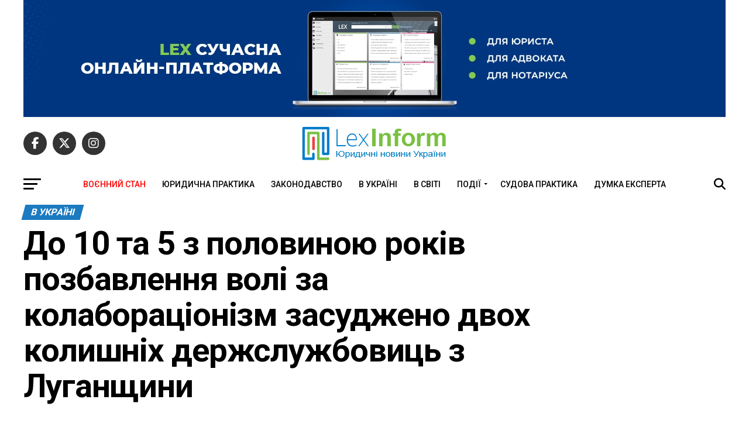

--- FILE ---
content_type: text/html; charset=UTF-8
request_url: https://lexinform.com.ua/v-ukraini/do-10-ta-5-z-polovynoyu-rokiv-pozbavlennya-voli-za-kolaboratsionizm-zasudzheno-dvoh-kolyshnih-derzhsluzhbovyts-z-luganshhyny/
body_size: 22217
content:
<!DOCTYPE html>
<html lang="uk">
<head>
<meta charset="UTF-8" >
<meta name="viewport" id="viewport" content="width=device-width, initial-scale=1.0, maximum-scale=5.0, minimum-scale=1.0, user-scalable=yes" />
<link rel="pingback" href="https://lexinform.com.ua/xmlrpc.php" />
<meta property="og:type" content="article" />
					<meta property="og:image" content="https://lexinform.com.ua/wp-content/uploads/2024/01/closeup-of-arrested-hands-with-handcuffs-2023-11-27-05-19-49-utc-1-1-1000x600.jpg" />
		<meta name="twitter:image" content="https://lexinform.com.ua/wp-content/uploads/2024/01/closeup-of-arrested-hands-with-handcuffs-2023-11-27-05-19-49-utc-1-1-1000x600.jpg" />
	<meta property="og:url" content="https://lexinform.com.ua/v-ukraini/do-10-ta-5-z-polovynoyu-rokiv-pozbavlennya-voli-za-kolaboratsionizm-zasudzheno-dvoh-kolyshnih-derzhsluzhbovyts-z-luganshhyny/" />
<meta property="og:title" content="До 10 та 5 з половиною років позбавлення волі за колабораціонізм засуджено двох колишніх держслужбовиць з Луганщини" />
<meta property="og:description" content="За публічного обвинувачення прокурорів Луганської обласної та Старобільської окружної прокуратур двох громадянок визнано винними у колабораційній діяльності (ч. 5 ст. 111-1 КК України). Їх засуджено до 10 та 5 з половиною років позбавлення волі з конфіскацією усього належного майна. Також їх позбавлено права впродовж 12 та 10 років обіймати певні посади в органах влади. Прокурори [&hellip;]" />
<meta name="twitter:card" content="summary_large_image">
<meta name="twitter:url" content="https://lexinform.com.ua/v-ukraini/do-10-ta-5-z-polovynoyu-rokiv-pozbavlennya-voli-za-kolaboratsionizm-zasudzheno-dvoh-kolyshnih-derzhsluzhbovyts-z-luganshhyny/">
<meta name="twitter:title" content="До 10 та 5 з половиною років позбавлення волі за колабораціонізм засуджено двох колишніх держслужбовиць з Луганщини">
<meta name="twitter:description" content="За публічного обвинувачення прокурорів Луганської обласної та Старобільської окружної прокуратур двох громадянок визнано винними у колабораційній діяльності (ч. 5 ст. 111-1 КК України). Їх засуджено до 10 та 5 з половиною років позбавлення волі з конфіскацією усього належного майна. Також їх позбавлено права впродовж 12 та 10 років обіймати певні посади в органах влади. Прокурори [&hellip;]">
<meta name='robots' content='index, follow, max-image-preview:large, max-snippet:-1, max-video-preview:-1' />

	<!-- This site is optimized with the Yoast SEO plugin v26.8 - https://yoast.com/product/yoast-seo-wordpress/ -->
	<title>До 10 та 5 з половиною років позбавлення волі за колабораціонізм засуджено двох колишніх держслужбовиць з Луганщини - LexInform: Правові та юридичні новини, юридична практика, коментарі</title>
	<link rel="canonical" href="https://lexinform.com.ua/v-ukraini/do-10-ta-5-z-polovynoyu-rokiv-pozbavlennya-voli-za-kolaboratsionizm-zasudzheno-dvoh-kolyshnih-derzhsluzhbovyts-z-luganshhyny/" />
	<meta property="og:locale" content="uk_UA" />
	<meta property="og:type" content="article" />
	<meta property="og:title" content="До 10 та 5 з половиною років позбавлення волі за колабораціонізм засуджено двох колишніх держслужбовиць з Луганщини - LexInform: Правові та юридичні новини, юридична практика, коментарі" />
	<meta property="og:description" content="За публічного обвинувачення прокурорів Луганської обласної та Старобільської окружної прокуратур двох громадянок визнано винними у колабораційній діяльності (ч. 5 ст. 111-1 КК України). Їх засуджено до 10 та 5 з половиною років позбавлення волі з конфіскацією усього належного майна. Також їх позбавлено права впродовж 12 та 10 років обіймати певні посади в органах влади. Прокурори [&hellip;]" />
	<meta property="og:url" content="https://lexinform.com.ua/v-ukraini/do-10-ta-5-z-polovynoyu-rokiv-pozbavlennya-voli-za-kolaboratsionizm-zasudzheno-dvoh-kolyshnih-derzhsluzhbovyts-z-luganshhyny/" />
	<meta property="og:site_name" content="LexInform: Правові та юридичні новини, юридична практика, коментарі" />
	<meta property="article:publisher" content="http://www.facebook.com/LexInform.com.ua" />
	<meta property="article:published_time" content="2024-01-25T13:26:23+00:00" />
	<meta property="og:image" content="https://lexinform.com.ua/wp-content/uploads/2024/01/closeup-of-arrested-hands-with-handcuffs-2023-11-27-05-19-49-utc-1-1.jpg" />
	<meta property="og:image:width" content="1200" />
	<meta property="og:image:height" content="848" />
	<meta property="og:image:type" content="image/jpeg" />
	<meta name="author" content="Lexinform" />
	<meta name="twitter:card" content="summary_large_image" />
	<meta name="twitter:creator" content="@LexInformComUa" />
	<meta name="twitter:site" content="@LexInformComUa" />
	<meta name="twitter:label1" content="Написано" />
	<meta name="twitter:data1" content="Lexinform" />
	<script type="application/ld+json" class="yoast-schema-graph">{"@context":"https://schema.org","@graph":[{"@type":"Article","@id":"https://lexinform.com.ua/v-ukraini/do-10-ta-5-z-polovynoyu-rokiv-pozbavlennya-voli-za-kolaboratsionizm-zasudzheno-dvoh-kolyshnih-derzhsluzhbovyts-z-luganshhyny/#article","isPartOf":{"@id":"https://lexinform.com.ua/v-ukraini/do-10-ta-5-z-polovynoyu-rokiv-pozbavlennya-voli-za-kolaboratsionizm-zasudzheno-dvoh-kolyshnih-derzhsluzhbovyts-z-luganshhyny/"},"author":{"name":"Lexinform","@id":"https://lexinform.com.ua/#/schema/person/e0a21a0a380706132ec63fa9aa7ccdfe"},"headline":"До 10 та 5 з половиною років позбавлення волі за колабораціонізм засуджено двох колишніх держслужбовиць з Луганщини","datePublished":"2024-01-25T13:26:23+00:00","mainEntityOfPage":{"@id":"https://lexinform.com.ua/v-ukraini/do-10-ta-5-z-polovynoyu-rokiv-pozbavlennya-voli-za-kolaboratsionizm-zasudzheno-dvoh-kolyshnih-derzhsluzhbovyts-z-luganshhyny/"},"wordCount":200,"publisher":{"@id":"https://lexinform.com.ua/#organization"},"image":{"@id":"https://lexinform.com.ua/v-ukraini/do-10-ta-5-z-polovynoyu-rokiv-pozbavlennya-voli-za-kolaboratsionizm-zasudzheno-dvoh-kolyshnih-derzhsluzhbovyts-z-luganshhyny/#primaryimage"},"thumbnailUrl":"https://lexinform.com.ua/wp-content/uploads/2024/01/closeup-of-arrested-hands-with-handcuffs-2023-11-27-05-19-49-utc-1-1.jpg","keywords":["КК України"],"articleSection":["В Україні"],"inLanguage":"uk"},{"@type":"WebPage","@id":"https://lexinform.com.ua/v-ukraini/do-10-ta-5-z-polovynoyu-rokiv-pozbavlennya-voli-za-kolaboratsionizm-zasudzheno-dvoh-kolyshnih-derzhsluzhbovyts-z-luganshhyny/","url":"https://lexinform.com.ua/v-ukraini/do-10-ta-5-z-polovynoyu-rokiv-pozbavlennya-voli-za-kolaboratsionizm-zasudzheno-dvoh-kolyshnih-derzhsluzhbovyts-z-luganshhyny/","name":"До 10 та 5 з половиною років позбавлення волі за колабораціонізм засуджено двох колишніх держслужбовиць з Луганщини - LexInform: Правові та юридичні новини, юридична практика, коментарі","isPartOf":{"@id":"https://lexinform.com.ua/#website"},"primaryImageOfPage":{"@id":"https://lexinform.com.ua/v-ukraini/do-10-ta-5-z-polovynoyu-rokiv-pozbavlennya-voli-za-kolaboratsionizm-zasudzheno-dvoh-kolyshnih-derzhsluzhbovyts-z-luganshhyny/#primaryimage"},"image":{"@id":"https://lexinform.com.ua/v-ukraini/do-10-ta-5-z-polovynoyu-rokiv-pozbavlennya-voli-za-kolaboratsionizm-zasudzheno-dvoh-kolyshnih-derzhsluzhbovyts-z-luganshhyny/#primaryimage"},"thumbnailUrl":"https://lexinform.com.ua/wp-content/uploads/2024/01/closeup-of-arrested-hands-with-handcuffs-2023-11-27-05-19-49-utc-1-1.jpg","datePublished":"2024-01-25T13:26:23+00:00","breadcrumb":{"@id":"https://lexinform.com.ua/v-ukraini/do-10-ta-5-z-polovynoyu-rokiv-pozbavlennya-voli-za-kolaboratsionizm-zasudzheno-dvoh-kolyshnih-derzhsluzhbovyts-z-luganshhyny/#breadcrumb"},"inLanguage":"uk","potentialAction":[{"@type":"ReadAction","target":["https://lexinform.com.ua/v-ukraini/do-10-ta-5-z-polovynoyu-rokiv-pozbavlennya-voli-za-kolaboratsionizm-zasudzheno-dvoh-kolyshnih-derzhsluzhbovyts-z-luganshhyny/"]}]},{"@type":"ImageObject","inLanguage":"uk","@id":"https://lexinform.com.ua/v-ukraini/do-10-ta-5-z-polovynoyu-rokiv-pozbavlennya-voli-za-kolaboratsionizm-zasudzheno-dvoh-kolyshnih-derzhsluzhbovyts-z-luganshhyny/#primaryimage","url":"https://lexinform.com.ua/wp-content/uploads/2024/01/closeup-of-arrested-hands-with-handcuffs-2023-11-27-05-19-49-utc-1-1.jpg","contentUrl":"https://lexinform.com.ua/wp-content/uploads/2024/01/closeup-of-arrested-hands-with-handcuffs-2023-11-27-05-19-49-utc-1-1.jpg","width":1200,"height":848},{"@type":"BreadcrumbList","@id":"https://lexinform.com.ua/v-ukraini/do-10-ta-5-z-polovynoyu-rokiv-pozbavlennya-voli-za-kolaboratsionizm-zasudzheno-dvoh-kolyshnih-derzhsluzhbovyts-z-luganshhyny/#breadcrumb","itemListElement":[{"@type":"ListItem","position":1,"name":"Home","item":"https://lexinform.com.ua/"},{"@type":"ListItem","position":2,"name":"До 10 та 5 з половиною років позбавлення волі за колабораціонізм засуджено двох колишніх держслужбовиць з Луганщини"}]},{"@type":"WebSite","@id":"https://lexinform.com.ua/#website","url":"https://lexinform.com.ua/","name":"LexInform: Правові та юридичні новини, юридична практика, коментарі","description":"Свіжі юридичні новини про нові нормативні акти і законопроекти, рішення судів, коментарі й узагальнення. Відповіді на складні правові питання, юридичні висновки, аналіз законодавства і правозастосування. Адвокатська практика: тактика і прийоми ведення судових справ, безцінний юридичний досвід.","publisher":{"@id":"https://lexinform.com.ua/#organization"},"potentialAction":[{"@type":"SearchAction","target":{"@type":"EntryPoint","urlTemplate":"https://lexinform.com.ua/?s={search_term_string}"},"query-input":{"@type":"PropertyValueSpecification","valueRequired":true,"valueName":"search_term_string"}}],"inLanguage":"uk"},{"@type":"Organization","@id":"https://lexinform.com.ua/#organization","name":"LexInform","url":"https://lexinform.com.ua/","logo":{"@type":"ImageObject","inLanguage":"uk","@id":"https://lexinform.com.ua/#/schema/logo/image/","url":"https://i0.wp.com/lexinform.com.ua/wp-content/uploads/2018/12/New_LexInform_Logo.png?fit=1488%2C358&ssl=1","contentUrl":"https://i0.wp.com/lexinform.com.ua/wp-content/uploads/2018/12/New_LexInform_Logo.png?fit=1488%2C358&ssl=1","width":1488,"height":358,"caption":"LexInform"},"image":{"@id":"https://lexinform.com.ua/#/schema/logo/image/"},"sameAs":["http://www.facebook.com/LexInform.com.ua","https://x.com/LexInformComUa"]},{"@type":"Person","@id":"https://lexinform.com.ua/#/schema/person/e0a21a0a380706132ec63fa9aa7ccdfe","name":"Lexinform"}]}</script>
	<!-- / Yoast SEO plugin. -->


<link rel='dns-prefetch' href='//www.googletagmanager.com' />
<link rel='dns-prefetch' href='//ajax.googleapis.com' />
<link rel='dns-prefetch' href='//fonts.googleapis.com' />
<link rel="alternate" type="application/rss+xml" title="LexInform: Правові та юридичні новини, юридична практика, коментарі &raquo; стрічка" href="https://lexinform.com.ua/feed/" />
<link rel="alternate" type="application/rss+xml" title="LexInform: Правові та юридичні новини, юридична практика, коментарі &raquo; Канал коментарів" href="https://lexinform.com.ua/comments/feed/" />
<link rel="alternate" title="oEmbed (JSON)" type="application/json+oembed" href="https://lexinform.com.ua/wp-json/oembed/1.0/embed?url=https%3A%2F%2Flexinform.com.ua%2Fv-ukraini%2Fdo-10-ta-5-z-polovynoyu-rokiv-pozbavlennya-voli-za-kolaboratsionizm-zasudzheno-dvoh-kolyshnih-derzhsluzhbovyts-z-luganshhyny%2F" />
<link rel="alternate" title="oEmbed (XML)" type="text/xml+oembed" href="https://lexinform.com.ua/wp-json/oembed/1.0/embed?url=https%3A%2F%2Flexinform.com.ua%2Fv-ukraini%2Fdo-10-ta-5-z-polovynoyu-rokiv-pozbavlennya-voli-za-kolaboratsionizm-zasudzheno-dvoh-kolyshnih-derzhsluzhbovyts-z-luganshhyny%2F&#038;format=xml" />
<style id='wp-img-auto-sizes-contain-inline-css' type='text/css'>
img:is([sizes=auto i],[sizes^="auto," i]){contain-intrinsic-size:3000px 1500px}
/*# sourceURL=wp-img-auto-sizes-contain-inline-css */
</style>
<style id='wp-emoji-styles-inline-css' type='text/css'>

	img.wp-smiley, img.emoji {
		display: inline !important;
		border: none !important;
		box-shadow: none !important;
		height: 1em !important;
		width: 1em !important;
		margin: 0 0.07em !important;
		vertical-align: -0.1em !important;
		background: none !important;
		padding: 0 !important;
	}
/*# sourceURL=wp-emoji-styles-inline-css */
</style>
<style id='wp-block-library-inline-css' type='text/css'>
:root{--wp-block-synced-color:#7a00df;--wp-block-synced-color--rgb:122,0,223;--wp-bound-block-color:var(--wp-block-synced-color);--wp-editor-canvas-background:#ddd;--wp-admin-theme-color:#007cba;--wp-admin-theme-color--rgb:0,124,186;--wp-admin-theme-color-darker-10:#006ba1;--wp-admin-theme-color-darker-10--rgb:0,107,160.5;--wp-admin-theme-color-darker-20:#005a87;--wp-admin-theme-color-darker-20--rgb:0,90,135;--wp-admin-border-width-focus:2px}@media (min-resolution:192dpi){:root{--wp-admin-border-width-focus:1.5px}}.wp-element-button{cursor:pointer}:root .has-very-light-gray-background-color{background-color:#eee}:root .has-very-dark-gray-background-color{background-color:#313131}:root .has-very-light-gray-color{color:#eee}:root .has-very-dark-gray-color{color:#313131}:root .has-vivid-green-cyan-to-vivid-cyan-blue-gradient-background{background:linear-gradient(135deg,#00d084,#0693e3)}:root .has-purple-crush-gradient-background{background:linear-gradient(135deg,#34e2e4,#4721fb 50%,#ab1dfe)}:root .has-hazy-dawn-gradient-background{background:linear-gradient(135deg,#faaca8,#dad0ec)}:root .has-subdued-olive-gradient-background{background:linear-gradient(135deg,#fafae1,#67a671)}:root .has-atomic-cream-gradient-background{background:linear-gradient(135deg,#fdd79a,#004a59)}:root .has-nightshade-gradient-background{background:linear-gradient(135deg,#330968,#31cdcf)}:root .has-midnight-gradient-background{background:linear-gradient(135deg,#020381,#2874fc)}:root{--wp--preset--font-size--normal:16px;--wp--preset--font-size--huge:42px}.has-regular-font-size{font-size:1em}.has-larger-font-size{font-size:2.625em}.has-normal-font-size{font-size:var(--wp--preset--font-size--normal)}.has-huge-font-size{font-size:var(--wp--preset--font-size--huge)}.has-text-align-center{text-align:center}.has-text-align-left{text-align:left}.has-text-align-right{text-align:right}.has-fit-text{white-space:nowrap!important}#end-resizable-editor-section{display:none}.aligncenter{clear:both}.items-justified-left{justify-content:flex-start}.items-justified-center{justify-content:center}.items-justified-right{justify-content:flex-end}.items-justified-space-between{justify-content:space-between}.screen-reader-text{border:0;clip-path:inset(50%);height:1px;margin:-1px;overflow:hidden;padding:0;position:absolute;width:1px;word-wrap:normal!important}.screen-reader-text:focus{background-color:#ddd;clip-path:none;color:#444;display:block;font-size:1em;height:auto;left:5px;line-height:normal;padding:15px 23px 14px;text-decoration:none;top:5px;width:auto;z-index:100000}html :where(.has-border-color){border-style:solid}html :where([style*=border-top-color]){border-top-style:solid}html :where([style*=border-right-color]){border-right-style:solid}html :where([style*=border-bottom-color]){border-bottom-style:solid}html :where([style*=border-left-color]){border-left-style:solid}html :where([style*=border-width]){border-style:solid}html :where([style*=border-top-width]){border-top-style:solid}html :where([style*=border-right-width]){border-right-style:solid}html :where([style*=border-bottom-width]){border-bottom-style:solid}html :where([style*=border-left-width]){border-left-style:solid}html :where(img[class*=wp-image-]){height:auto;max-width:100%}:where(figure){margin:0 0 1em}html :where(.is-position-sticky){--wp-admin--admin-bar--position-offset:var(--wp-admin--admin-bar--height,0px)}@media screen and (max-width:600px){html :where(.is-position-sticky){--wp-admin--admin-bar--position-offset:0px}}

/*# sourceURL=wp-block-library-inline-css */
</style><style id='global-styles-inline-css' type='text/css'>
:root{--wp--preset--aspect-ratio--square: 1;--wp--preset--aspect-ratio--4-3: 4/3;--wp--preset--aspect-ratio--3-4: 3/4;--wp--preset--aspect-ratio--3-2: 3/2;--wp--preset--aspect-ratio--2-3: 2/3;--wp--preset--aspect-ratio--16-9: 16/9;--wp--preset--aspect-ratio--9-16: 9/16;--wp--preset--color--black: #000000;--wp--preset--color--cyan-bluish-gray: #abb8c3;--wp--preset--color--white: #ffffff;--wp--preset--color--pale-pink: #f78da7;--wp--preset--color--vivid-red: #cf2e2e;--wp--preset--color--luminous-vivid-orange: #ff6900;--wp--preset--color--luminous-vivid-amber: #fcb900;--wp--preset--color--light-green-cyan: #7bdcb5;--wp--preset--color--vivid-green-cyan: #00d084;--wp--preset--color--pale-cyan-blue: #8ed1fc;--wp--preset--color--vivid-cyan-blue: #0693e3;--wp--preset--color--vivid-purple: #9b51e0;--wp--preset--gradient--vivid-cyan-blue-to-vivid-purple: linear-gradient(135deg,rgb(6,147,227) 0%,rgb(155,81,224) 100%);--wp--preset--gradient--light-green-cyan-to-vivid-green-cyan: linear-gradient(135deg,rgb(122,220,180) 0%,rgb(0,208,130) 100%);--wp--preset--gradient--luminous-vivid-amber-to-luminous-vivid-orange: linear-gradient(135deg,rgb(252,185,0) 0%,rgb(255,105,0) 100%);--wp--preset--gradient--luminous-vivid-orange-to-vivid-red: linear-gradient(135deg,rgb(255,105,0) 0%,rgb(207,46,46) 100%);--wp--preset--gradient--very-light-gray-to-cyan-bluish-gray: linear-gradient(135deg,rgb(238,238,238) 0%,rgb(169,184,195) 100%);--wp--preset--gradient--cool-to-warm-spectrum: linear-gradient(135deg,rgb(74,234,220) 0%,rgb(151,120,209) 20%,rgb(207,42,186) 40%,rgb(238,44,130) 60%,rgb(251,105,98) 80%,rgb(254,248,76) 100%);--wp--preset--gradient--blush-light-purple: linear-gradient(135deg,rgb(255,206,236) 0%,rgb(152,150,240) 100%);--wp--preset--gradient--blush-bordeaux: linear-gradient(135deg,rgb(254,205,165) 0%,rgb(254,45,45) 50%,rgb(107,0,62) 100%);--wp--preset--gradient--luminous-dusk: linear-gradient(135deg,rgb(255,203,112) 0%,rgb(199,81,192) 50%,rgb(65,88,208) 100%);--wp--preset--gradient--pale-ocean: linear-gradient(135deg,rgb(255,245,203) 0%,rgb(182,227,212) 50%,rgb(51,167,181) 100%);--wp--preset--gradient--electric-grass: linear-gradient(135deg,rgb(202,248,128) 0%,rgb(113,206,126) 100%);--wp--preset--gradient--midnight: linear-gradient(135deg,rgb(2,3,129) 0%,rgb(40,116,252) 100%);--wp--preset--font-size--small: 13px;--wp--preset--font-size--medium: 20px;--wp--preset--font-size--large: 36px;--wp--preset--font-size--x-large: 42px;--wp--preset--spacing--20: 0.44rem;--wp--preset--spacing--30: 0.67rem;--wp--preset--spacing--40: 1rem;--wp--preset--spacing--50: 1.5rem;--wp--preset--spacing--60: 2.25rem;--wp--preset--spacing--70: 3.38rem;--wp--preset--spacing--80: 5.06rem;--wp--preset--shadow--natural: 6px 6px 9px rgba(0, 0, 0, 0.2);--wp--preset--shadow--deep: 12px 12px 50px rgba(0, 0, 0, 0.4);--wp--preset--shadow--sharp: 6px 6px 0px rgba(0, 0, 0, 0.2);--wp--preset--shadow--outlined: 6px 6px 0px -3px rgb(255, 255, 255), 6px 6px rgb(0, 0, 0);--wp--preset--shadow--crisp: 6px 6px 0px rgb(0, 0, 0);}:where(.is-layout-flex){gap: 0.5em;}:where(.is-layout-grid){gap: 0.5em;}body .is-layout-flex{display: flex;}.is-layout-flex{flex-wrap: wrap;align-items: center;}.is-layout-flex > :is(*, div){margin: 0;}body .is-layout-grid{display: grid;}.is-layout-grid > :is(*, div){margin: 0;}:where(.wp-block-columns.is-layout-flex){gap: 2em;}:where(.wp-block-columns.is-layout-grid){gap: 2em;}:where(.wp-block-post-template.is-layout-flex){gap: 1.25em;}:where(.wp-block-post-template.is-layout-grid){gap: 1.25em;}.has-black-color{color: var(--wp--preset--color--black) !important;}.has-cyan-bluish-gray-color{color: var(--wp--preset--color--cyan-bluish-gray) !important;}.has-white-color{color: var(--wp--preset--color--white) !important;}.has-pale-pink-color{color: var(--wp--preset--color--pale-pink) !important;}.has-vivid-red-color{color: var(--wp--preset--color--vivid-red) !important;}.has-luminous-vivid-orange-color{color: var(--wp--preset--color--luminous-vivid-orange) !important;}.has-luminous-vivid-amber-color{color: var(--wp--preset--color--luminous-vivid-amber) !important;}.has-light-green-cyan-color{color: var(--wp--preset--color--light-green-cyan) !important;}.has-vivid-green-cyan-color{color: var(--wp--preset--color--vivid-green-cyan) !important;}.has-pale-cyan-blue-color{color: var(--wp--preset--color--pale-cyan-blue) !important;}.has-vivid-cyan-blue-color{color: var(--wp--preset--color--vivid-cyan-blue) !important;}.has-vivid-purple-color{color: var(--wp--preset--color--vivid-purple) !important;}.has-black-background-color{background-color: var(--wp--preset--color--black) !important;}.has-cyan-bluish-gray-background-color{background-color: var(--wp--preset--color--cyan-bluish-gray) !important;}.has-white-background-color{background-color: var(--wp--preset--color--white) !important;}.has-pale-pink-background-color{background-color: var(--wp--preset--color--pale-pink) !important;}.has-vivid-red-background-color{background-color: var(--wp--preset--color--vivid-red) !important;}.has-luminous-vivid-orange-background-color{background-color: var(--wp--preset--color--luminous-vivid-orange) !important;}.has-luminous-vivid-amber-background-color{background-color: var(--wp--preset--color--luminous-vivid-amber) !important;}.has-light-green-cyan-background-color{background-color: var(--wp--preset--color--light-green-cyan) !important;}.has-vivid-green-cyan-background-color{background-color: var(--wp--preset--color--vivid-green-cyan) !important;}.has-pale-cyan-blue-background-color{background-color: var(--wp--preset--color--pale-cyan-blue) !important;}.has-vivid-cyan-blue-background-color{background-color: var(--wp--preset--color--vivid-cyan-blue) !important;}.has-vivid-purple-background-color{background-color: var(--wp--preset--color--vivid-purple) !important;}.has-black-border-color{border-color: var(--wp--preset--color--black) !important;}.has-cyan-bluish-gray-border-color{border-color: var(--wp--preset--color--cyan-bluish-gray) !important;}.has-white-border-color{border-color: var(--wp--preset--color--white) !important;}.has-pale-pink-border-color{border-color: var(--wp--preset--color--pale-pink) !important;}.has-vivid-red-border-color{border-color: var(--wp--preset--color--vivid-red) !important;}.has-luminous-vivid-orange-border-color{border-color: var(--wp--preset--color--luminous-vivid-orange) !important;}.has-luminous-vivid-amber-border-color{border-color: var(--wp--preset--color--luminous-vivid-amber) !important;}.has-light-green-cyan-border-color{border-color: var(--wp--preset--color--light-green-cyan) !important;}.has-vivid-green-cyan-border-color{border-color: var(--wp--preset--color--vivid-green-cyan) !important;}.has-pale-cyan-blue-border-color{border-color: var(--wp--preset--color--pale-cyan-blue) !important;}.has-vivid-cyan-blue-border-color{border-color: var(--wp--preset--color--vivid-cyan-blue) !important;}.has-vivid-purple-border-color{border-color: var(--wp--preset--color--vivid-purple) !important;}.has-vivid-cyan-blue-to-vivid-purple-gradient-background{background: var(--wp--preset--gradient--vivid-cyan-blue-to-vivid-purple) !important;}.has-light-green-cyan-to-vivid-green-cyan-gradient-background{background: var(--wp--preset--gradient--light-green-cyan-to-vivid-green-cyan) !important;}.has-luminous-vivid-amber-to-luminous-vivid-orange-gradient-background{background: var(--wp--preset--gradient--luminous-vivid-amber-to-luminous-vivid-orange) !important;}.has-luminous-vivid-orange-to-vivid-red-gradient-background{background: var(--wp--preset--gradient--luminous-vivid-orange-to-vivid-red) !important;}.has-very-light-gray-to-cyan-bluish-gray-gradient-background{background: var(--wp--preset--gradient--very-light-gray-to-cyan-bluish-gray) !important;}.has-cool-to-warm-spectrum-gradient-background{background: var(--wp--preset--gradient--cool-to-warm-spectrum) !important;}.has-blush-light-purple-gradient-background{background: var(--wp--preset--gradient--blush-light-purple) !important;}.has-blush-bordeaux-gradient-background{background: var(--wp--preset--gradient--blush-bordeaux) !important;}.has-luminous-dusk-gradient-background{background: var(--wp--preset--gradient--luminous-dusk) !important;}.has-pale-ocean-gradient-background{background: var(--wp--preset--gradient--pale-ocean) !important;}.has-electric-grass-gradient-background{background: var(--wp--preset--gradient--electric-grass) !important;}.has-midnight-gradient-background{background: var(--wp--preset--gradient--midnight) !important;}.has-small-font-size{font-size: var(--wp--preset--font-size--small) !important;}.has-medium-font-size{font-size: var(--wp--preset--font-size--medium) !important;}.has-large-font-size{font-size: var(--wp--preset--font-size--large) !important;}.has-x-large-font-size{font-size: var(--wp--preset--font-size--x-large) !important;}
/*# sourceURL=global-styles-inline-css */
</style>

<style id='classic-theme-styles-inline-css' type='text/css'>
/*! This file is auto-generated */
.wp-block-button__link{color:#fff;background-color:#32373c;border-radius:9999px;box-shadow:none;text-decoration:none;padding:calc(.667em + 2px) calc(1.333em + 2px);font-size:1.125em}.wp-block-file__button{background:#32373c;color:#fff;text-decoration:none}
/*# sourceURL=/wp-includes/css/classic-themes.min.css */
</style>
<link rel='stylesheet' id='searchandfilter-css' href='https://lexinform.com.ua/wp-content/plugins/search-filter/style.css?ver=1' type='text/css' media='all' />
<link rel='stylesheet' id='SFSImainCss-css' href='https://lexinform.com.ua/wp-content/plugins/ultimate-social-media-icons/css/sfsi-style.css?ver=2.9.6' type='text/css' media='all' />
<link rel='stylesheet' id='disable_sfsi-css' href='https://lexinform.com.ua/wp-content/plugins/ultimate-social-media-icons/css/disable_sfsi.css?ver=6.9' type='text/css' media='all' />
<link rel='stylesheet' id='wcs-timetable-css' href='https://lexinform.com.ua/wp-content/plugins/weekly-class/assets/front/css/timetable.css?ver=2.3.1' type='text/css' media='all' />
<style id='wcs-timetable-inline-css' type='text/css'>
.wcs-single__action .wcs-btn--action{color:rgba( 255,255,255,1);background-color:#BD322C}
/*# sourceURL=wcs-timetable-inline-css */
</style>
<link rel='stylesheet' id='ql-jquery-ui-css' href='//ajax.googleapis.com/ajax/libs/jqueryui/1.12.1/themes/smoothness/jquery-ui.css?ver=6.9' type='text/css' media='all' />
<link rel='stylesheet' id='crp-style-text-only-css' href='https://lexinform.com.ua/wp-content/plugins/contextual-related-posts/css/text-only.min.css?ver=4.1.0' type='text/css' media='all' />
<link rel='stylesheet' id='mvp-custom-style-css' href='https://lexinform.com.ua/wp-content/themes/zox-news/style.css?ver=6.9' type='text/css' media='all' />
<style id='mvp-custom-style-inline-css' type='text/css'>


#mvp-wallpaper {
	background: url() no-repeat 50% 0;
	}

#mvp-foot-copy a {
	color: #7ac044;
	}

#mvp-content-main p a,
#mvp-content-main ul a,
#mvp-content-main ol a,
.mvp-post-add-main p a,
.mvp-post-add-main ul a,
.mvp-post-add-main ol a {
	box-shadow: inset 0 -4px 0 #7ac044;
	}

#mvp-content-main p a:hover,
#mvp-content-main ul a:hover,
#mvp-content-main ol a:hover,
.mvp-post-add-main p a:hover,
.mvp-post-add-main ul a:hover,
.mvp-post-add-main ol a:hover {
	background: #7ac044;
	}

a,
a:visited,
.post-info-name a,
.woocommerce .woocommerce-breadcrumb a {
	color: #1c7ac0;
	}

#mvp-side-wrap a:hover {
	color: #1c7ac0;
	}

.mvp-fly-top:hover,
.mvp-vid-box-wrap,
ul.mvp-soc-mob-list li.mvp-soc-mob-com {
	background: #7ac044;
	}

nav.mvp-fly-nav-menu ul li.menu-item-has-children:after,
.mvp-feat1-left-wrap span.mvp-cd-cat,
.mvp-widget-feat1-top-story span.mvp-cd-cat,
.mvp-widget-feat2-left-cont span.mvp-cd-cat,
.mvp-widget-dark-feat span.mvp-cd-cat,
.mvp-widget-dark-sub span.mvp-cd-cat,
.mvp-vid-wide-text span.mvp-cd-cat,
.mvp-feat2-top-text span.mvp-cd-cat,
.mvp-feat3-main-story span.mvp-cd-cat,
.mvp-feat3-sub-text span.mvp-cd-cat,
.mvp-feat4-main-text span.mvp-cd-cat,
.woocommerce-message:before,
.woocommerce-info:before,
.woocommerce-message:before {
	color: #7ac044;
	}

#searchform input,
.mvp-authors-name {
	border-bottom: 1px solid #7ac044;
	}

.mvp-fly-top:hover {
	border-top: 1px solid #7ac044;
	border-left: 1px solid #7ac044;
	border-bottom: 1px solid #7ac044;
	}

.woocommerce .widget_price_filter .ui-slider .ui-slider-handle,
.woocommerce #respond input#submit.alt,
.woocommerce a.button.alt,
.woocommerce button.button.alt,
.woocommerce input.button.alt,
.woocommerce #respond input#submit.alt:hover,
.woocommerce a.button.alt:hover,
.woocommerce button.button.alt:hover,
.woocommerce input.button.alt:hover {
	background-color: #7ac044;
	}

.woocommerce-error,
.woocommerce-info,
.woocommerce-message {
	border-top-color: #7ac044;
	}

ul.mvp-feat1-list-buts li.active span.mvp-feat1-list-but,
span.mvp-widget-home-title,
span.mvp-post-cat,
span.mvp-feat1-pop-head {
	background: #1c7ac0;
	}

.woocommerce span.onsale {
	background-color: #1c7ac0;
	}

.mvp-widget-feat2-side-more-but,
.woocommerce .star-rating span:before,
span.mvp-prev-next-label,
.mvp-cat-date-wrap .sticky {
	color: #1c7ac0 !important;
	}

#mvp-main-nav-top,
#mvp-fly-wrap,
.mvp-soc-mob-right,
#mvp-main-nav-small-cont {
	background: #ffffff;
	}

#mvp-main-nav-small .mvp-fly-but-wrap span,
#mvp-main-nav-small .mvp-search-but-wrap span,
.mvp-nav-top-left .mvp-fly-but-wrap span,
#mvp-fly-wrap .mvp-fly-but-wrap span {
	background: #000000;
	}

.mvp-nav-top-right .mvp-nav-search-but,
span.mvp-fly-soc-head,
.mvp-soc-mob-right i,
#mvp-main-nav-small span.mvp-nav-search-but,
#mvp-main-nav-small .mvp-nav-menu ul li a  {
	color: #000000;
	}

#mvp-main-nav-small .mvp-nav-menu ul li.menu-item-has-children a:after {
	border-color: #000000 transparent transparent transparent;
	}

#mvp-nav-top-wrap span.mvp-nav-search-but:hover,
#mvp-main-nav-small span.mvp-nav-search-but:hover {
	color: #7ac044;
	}

#mvp-nav-top-wrap .mvp-fly-but-wrap:hover span,
#mvp-main-nav-small .mvp-fly-but-wrap:hover span,
span.mvp-woo-cart-num:hover {
	background: #7ac044;
	}

#mvp-main-nav-bot-cont {
	background: #ffffff;
	}

#mvp-nav-bot-wrap .mvp-fly-but-wrap span,
#mvp-nav-bot-wrap .mvp-search-but-wrap span {
	background: #000000;
	}

#mvp-nav-bot-wrap span.mvp-nav-search-but,
#mvp-nav-bot-wrap .mvp-nav-menu ul li a {
	color: #000000;
	}

#mvp-nav-bot-wrap .mvp-nav-menu ul li.menu-item-has-children a:after {
	border-color: #000000 transparent transparent transparent;
	}

.mvp-nav-menu ul li:hover a {
	border-bottom: 5px solid #7ac044;
	}

#mvp-nav-bot-wrap .mvp-fly-but-wrap:hover span {
	background: #7ac044;
	}

#mvp-nav-bot-wrap span.mvp-nav-search-but:hover {
	color: #7ac044;
	}

body,
.mvp-feat1-feat-text p,
.mvp-feat2-top-text p,
.mvp-feat3-main-text p,
.mvp-feat3-sub-text p,
#searchform input,
.mvp-author-info-text,
span.mvp-post-excerpt,
.mvp-nav-menu ul li ul.sub-menu li a,
nav.mvp-fly-nav-menu ul li a,
.mvp-ad-label,
span.mvp-feat-caption,
.mvp-post-tags a,
.mvp-post-tags a:visited,
span.mvp-author-box-name a,
#mvp-author-box-text p,
.mvp-post-gallery-text p,
ul.mvp-soc-mob-list li span,
#comments,
h3#reply-title,
h2.comments,
#mvp-foot-copy p,
span.mvp-fly-soc-head,
.mvp-post-tags-header,
span.mvp-prev-next-label,
span.mvp-post-add-link-but,
#mvp-comments-button a,
#mvp-comments-button span.mvp-comment-but-text,
.woocommerce ul.product_list_widget span.product-title,
.woocommerce ul.product_list_widget li a,
.woocommerce #reviews #comments ol.commentlist li .comment-text p.meta,
.woocommerce div.product p.price,
.woocommerce div.product p.price ins,
.woocommerce div.product p.price del,
.woocommerce ul.products li.product .price del,
.woocommerce ul.products li.product .price ins,
.woocommerce ul.products li.product .price,
.woocommerce #respond input#submit,
.woocommerce a.button,
.woocommerce button.button,
.woocommerce input.button,
.woocommerce .widget_price_filter .price_slider_amount .button,
.woocommerce span.onsale,
.woocommerce-review-link,
#woo-content p.woocommerce-result-count,
.woocommerce div.product .woocommerce-tabs ul.tabs li a,
a.mvp-inf-more-but,
span.mvp-cont-read-but,
span.mvp-cd-cat,
span.mvp-cd-date,
.mvp-feat4-main-text p,
span.mvp-woo-cart-num,
span.mvp-widget-home-title2,
.wp-caption,
#mvp-content-main p.wp-caption-text,
.gallery-caption,
.mvp-post-add-main p.wp-caption-text,
#bbpress-forums,
#bbpress-forums p,
.protected-post-form input,
#mvp-feat6-text p {
	font-family: 'Roboto', sans-serif;
	font-display: swap;
	}

.mvp-blog-story-text p,
span.mvp-author-page-desc,
#mvp-404 p,
.mvp-widget-feat1-bot-text p,
.mvp-widget-feat2-left-text p,
.mvp-flex-story-text p,
.mvp-search-text p,
#mvp-content-main p,
.mvp-post-add-main p,
#mvp-content-main ul li,
#mvp-content-main ol li,
.rwp-summary,
.rwp-u-review__comment,
.mvp-feat5-mid-main-text p,
.mvp-feat5-small-main-text p,
#mvp-content-main .wp-block-button__link,
.wp-block-audio figcaption,
.wp-block-video figcaption,
.wp-block-embed figcaption,
.wp-block-verse pre,
pre.wp-block-verse {
	font-family: 'Roboto', sans-serif;
	font-display: swap;
	}

.mvp-nav-menu ul li a,
#mvp-foot-menu ul li a {
	font-family: 'Roboto', sans-serif;
	font-display: swap;
	}


.mvp-feat1-sub-text h2,
.mvp-feat1-pop-text h2,
.mvp-feat1-list-text h2,
.mvp-widget-feat1-top-text h2,
.mvp-widget-feat1-bot-text h2,
.mvp-widget-dark-feat-text h2,
.mvp-widget-dark-sub-text h2,
.mvp-widget-feat2-left-text h2,
.mvp-widget-feat2-right-text h2,
.mvp-blog-story-text h2,
.mvp-flex-story-text h2,
.mvp-vid-wide-more-text p,
.mvp-prev-next-text p,
.mvp-related-text,
.mvp-post-more-text p,
h2.mvp-authors-latest a,
.mvp-feat2-bot-text h2,
.mvp-feat3-sub-text h2,
.mvp-feat3-main-text h2,
.mvp-feat4-main-text h2,
.mvp-feat5-text h2,
.mvp-feat5-mid-main-text h2,
.mvp-feat5-small-main-text h2,
.mvp-feat5-mid-sub-text h2,
#mvp-feat6-text h2,
.alp-related-posts-wrapper .alp-related-post .post-title {
	font-family: 'Roboto', sans-serif;
	font-display: swap;
	}

.mvp-feat2-top-text h2,
.mvp-feat1-feat-text h2,
h1.mvp-post-title,
h1.mvp-post-title-wide,
.mvp-drop-nav-title h4,
#mvp-content-main blockquote p,
.mvp-post-add-main blockquote p,
#mvp-content-main p.has-large-font-size,
#mvp-404 h1,
#woo-content h1.page-title,
.woocommerce div.product .product_title,
.woocommerce ul.products li.product h3,
.alp-related-posts .current .post-title {
	font-family: 'Roboto', sans-serif;
	font-display: swap;
	}

span.mvp-feat1-pop-head,
.mvp-feat1-pop-text:before,
span.mvp-feat1-list-but,
span.mvp-widget-home-title,
.mvp-widget-feat2-side-more,
span.mvp-post-cat,
span.mvp-page-head,
h1.mvp-author-top-head,
.mvp-authors-name,
#mvp-content-main h1,
#mvp-content-main h2,
#mvp-content-main h3,
#mvp-content-main h4,
#mvp-content-main h5,
#mvp-content-main h6,
.woocommerce .related h2,
.woocommerce div.product .woocommerce-tabs .panel h2,
.woocommerce div.product .product_title,
.mvp-feat5-side-list .mvp-feat1-list-img:after {
	font-family: 'Roboto', sans-serif;
	font-display: swap;
	}

	

	.mvp-vid-box-wrap,
	.mvp-feat1-left-wrap span.mvp-cd-cat,
	.mvp-widget-feat1-top-story span.mvp-cd-cat,
	.mvp-widget-feat2-left-cont span.mvp-cd-cat,
	.mvp-widget-dark-feat span.mvp-cd-cat,
	.mvp-widget-dark-sub span.mvp-cd-cat,
	.mvp-vid-wide-text span.mvp-cd-cat,
	.mvp-feat2-top-text span.mvp-cd-cat,
	.mvp-feat3-main-story span.mvp-cd-cat {
		color: #fff;
		}
		

	span.mvp-nav-soc-but,
	ul.mvp-fly-soc-list li a,
	span.mvp-woo-cart-num {
		background: rgba(0,0,0,.8);
		}
	span.mvp-woo-cart-icon {
		color: rgba(0,0,0,.8);
		}
	nav.mvp-fly-nav-menu ul li,
	nav.mvp-fly-nav-menu ul li ul.sub-menu {
		border-top: 1px solid rgba(0,0,0,.1);
		}
	nav.mvp-fly-nav-menu ul li a {
		color: #000;
		}
	.mvp-drop-nav-title h4 {
		color: #000;
		}
		

	.mvp-nav-links {
		display: none;
		}
		

	@media screen and (max-width: 479px) {
		.single #mvp-content-body-top {
			max-height: 400px;
			}
		.single .mvp-cont-read-but-wrap {
			display: inline;
			}
		}
		

	.alp-advert {
		display: none;
	}
	.alp-related-posts-wrapper .alp-related-posts .current {
		margin: 0 0 10px;
	}
		

 	.mvp-feat1-list-img {background: #ffffff;}
		
/*# sourceURL=mvp-custom-style-inline-css */
</style>
<link rel='stylesheet' id='mvp-reset-css' href='https://lexinform.com.ua/wp-content/themes/zox-news/css/reset.css?ver=6.9' type='text/css' media='all' />
<link rel='stylesheet' id='fontawesome-css' href='https://lexinform.com.ua/wp-content/themes/zox-news/font-awesome/css/all.css?ver=6.9' type='text/css' media='all' />
<link rel='stylesheet' id='mvp-fonts-css' href='//fonts.googleapis.com/css?family=Roboto%3A300%2C400%2C700%2C900%7COswald%3A400%2C700%7CAdvent+Pro%3A700%7COpen+Sans%3A700%7CAnton%3A400Roboto%3A100%2C200%2C300%2C400%2C500%2C600%2C700%2C800%2C900%7CRoboto%3A100%2C200%2C300%2C400%2C500%2C600%2C700%2C800%2C900%7CRoboto%3A100%2C200%2C300%2C400%2C500%2C600%2C700%2C800%2C900%7CRoboto%3A100%2C200%2C300%2C400%2C500%2C600%2C700%2C800%2C900%7CRoboto%3A100%2C200%2C300%2C400%2C500%2C600%2C700%2C800%2C900%7CRoboto%3A100%2C200%2C300%2C400%2C500%2C600%2C700%2C800%2C900%26subset%3Dlatin%2Clatin-ext%2Ccyrillic%2Ccyrillic-ext%2Cgreek-ext%2Cgreek%2Cvietnamese%26display%3Dswap' type='text/css' media='all' />
<link rel='stylesheet' id='mvp-media-queries-css' href='https://lexinform.com.ua/wp-content/themes/zox-news/css/media-queries.css?ver=6.9' type='text/css' media='all' />
<link rel='stylesheet' id='newsletter-css' href='https://lexinform.com.ua/wp-content/plugins/newsletter/style.css?ver=9.1.1' type='text/css' media='all' />
<script type="text/javascript" src="https://lexinform.com.ua/wp-includes/js/jquery/jquery.min.js?ver=3.7.1" id="jquery-core-js"></script>
<script type="text/javascript" src="https://lexinform.com.ua/wp-includes/js/jquery/jquery-migrate.min.js?ver=3.4.1" id="jquery-migrate-js"></script>

<!-- Початок фрагмента тегу Google (gtag.js), доданого за допомогою Site Kit -->
<!-- Фрагмент Google Analytics, доданий Site Kit -->
<script type="text/javascript" src="https://www.googletagmanager.com/gtag/js?id=G-S3DK7EH4TP" id="google_gtagjs-js" async></script>
<script type="text/javascript" id="google_gtagjs-js-after">
/* <![CDATA[ */
window.dataLayer = window.dataLayer || [];function gtag(){dataLayer.push(arguments);}
gtag("set","linker",{"domains":["lexinform.com.ua"]});
gtag("js", new Date());
gtag("set", "developer_id.dZTNiMT", true);
gtag("config", "G-S3DK7EH4TP");
//# sourceURL=google_gtagjs-js-after
/* ]]> */
</script>
<link rel="https://api.w.org/" href="https://lexinform.com.ua/wp-json/" /><link rel="alternate" title="JSON" type="application/json" href="https://lexinform.com.ua/wp-json/wp/v2/posts/93199" /><link rel="EditURI" type="application/rsd+xml" title="RSD" href="https://lexinform.com.ua/xmlrpc.php?rsd" />
<meta name="generator" content="WordPress 6.9" />
<link rel='shortlink' href='https://lexinform.com.ua/?p=93199' />
<meta name="generator" content="Site Kit by Google 1.170.0" /><meta name="follow.[base64]" content="KUrnfNVBKJr1rlFUGmCt"/><style type="text/css" media="all" id="wcs_styles"></style>
<!-- Мета-теги Google AdSense додані Site Kit -->
<meta name="google-adsense-platform-account" content="ca-host-pub-2644536267352236">
<meta name="google-adsense-platform-domain" content="sitekit.withgoogle.com">
<!-- Кінцеві мета-теги Google AdSense, додані Site Kit -->
<link rel="icon" href="https://lexinform.com.ua/wp-content/uploads/2021/07/cropped-ActiveLex_Logo_512x512-32x32.png" sizes="32x32" />
<link rel="icon" href="https://lexinform.com.ua/wp-content/uploads/2021/07/cropped-ActiveLex_Logo_512x512-192x192.png" sizes="192x192" />
<link rel="apple-touch-icon" href="https://lexinform.com.ua/wp-content/uploads/2021/07/cropped-ActiveLex_Logo_512x512-180x180.png" />
<meta name="msapplication-TileImage" content="https://lexinform.com.ua/wp-content/uploads/2021/07/cropped-ActiveLex_Logo_512x512-270x270.png" />
<link rel='stylesheet' id='hexa_taxonomy_metabox_style-css' href='https://lexinform.com.ua/wp-content/plugins/hexa-laws/hexa.css?ver=20230222' type='text/css' media='all' />
</head>
<body class="wp-singular post-template-default single single-post postid-93199 single-format-standard wp-embed-responsive wp-theme-zox-news sfsi_actvite_theme_default">
	<div id="mvp-fly-wrap">
	<div id="mvp-fly-menu-top" class="left relative">
		<div class="mvp-fly-top-out left relative">
			<div class="mvp-fly-top-in">
				<div id="mvp-fly-logo" class="left relative">
											<a href="https://lexinform.com.ua/"><img src="https://lexinform.com.ua/wp-content/uploads/2018/07/LexInform_Logo_250x60.png" alt="LexInform: Правові та юридичні новини, юридична практика, коментарі" data-rjs="2" /></a>
									</div><!--mvp-fly-logo-->
			</div><!--mvp-fly-top-in-->
			<div class="mvp-fly-but-wrap mvp-fly-but-menu mvp-fly-but-click">
				<span></span>
				<span></span>
				<span></span>
				<span></span>
			</div><!--mvp-fly-but-wrap-->
		</div><!--mvp-fly-top-out-->
	</div><!--mvp-fly-menu-top-->
	<div id="mvp-fly-menu-wrap">
		<nav class="mvp-fly-nav-menu left relative">
			<div class="menu-live-container"><ul id="menu-live" class="menu"><li id="menu-item-70111" class="menu-item menu-item-type-custom menu-item-object-custom menu-item-70111"><a href="https://lexinform.com.ua/zakonodavstvo/voyennyj-stan-vsi-normatyvni-materialy-algorytmy-dij-roz-yasnennya-korysni-resursy/"><font color="red" >Воєнний стан</font></a></li>
<li id="menu-item-17828" class="menu-item menu-item-type-custom menu-item-object-custom menu-item-has-children menu-item-17828"><a href="#">Категорії новин</a>
<ul class="sub-menu">
	<li id="menu-item-17819" class="menu-item menu-item-type-taxonomy menu-item-object-category menu-item-17819"><a href="https://lexinform.com.ua/zakonodavstvo/">Законодавство</a></li>
	<li id="menu-item-17820" class="menu-item menu-item-type-taxonomy menu-item-object-category current-post-ancestor current-menu-parent current-post-parent menu-item-has-children menu-item-17820"><a href="https://lexinform.com.ua/v-ukraini/">В Україні</a>
	<ul class="sub-menu">
		<li id="menu-item-17821" class="menu-item menu-item-type-taxonomy menu-item-object-category menu-item-17821"><a href="https://lexinform.com.ua/v-ukraini/noviny-kompaniy/">Новини компаній</a></li>
	</ul>
</li>
	<li id="menu-item-17822" class="menu-item menu-item-type-taxonomy menu-item-object-category menu-item-17822"><a href="https://lexinform.com.ua/podii/">Події</a></li>
	<li id="menu-item-17823" class="menu-item menu-item-type-taxonomy menu-item-object-category menu-item-17823"><a href="https://lexinform.com.ua/kruminalna-hronika/">Кримінальна хроніка</a></li>
	<li id="menu-item-17824" class="menu-item menu-item-type-taxonomy menu-item-object-category menu-item-17824"><a href="https://lexinform.com.ua/sudova-praktyka/">Судова практика</a></li>
	<li id="menu-item-17825" class="menu-item menu-item-type-taxonomy menu-item-object-category menu-item-17825"><a href="https://lexinform.com.ua/dumka-eksperta/">Думка експерта</a></li>
	<li id="menu-item-17826" class="menu-item menu-item-type-taxonomy menu-item-object-category menu-item-17826"><a href="https://lexinform.com.ua/v-sviti/">В світі</a></li>
	<li id="menu-item-17827" class="menu-item menu-item-type-taxonomy menu-item-object-category menu-item-17827"><a href="https://lexinform.com.ua/yuridychna-praktyka/">Юридична практика</a></li>
</ul>
</li>
<li id="menu-item-509" class="menu-item menu-item-type-custom menu-item-object-custom menu-item-509"><a href="https://lexinform.com.ua/kontakty/">Контакти</a></li>
<li id="menu-item-508" class="menu-item menu-item-type-custom menu-item-object-custom menu-item-508"><a href="https://lexinform.com.ua/pro-proekt/">Про проект</a></li>
</ul></div>		</nav>
	</div><!--mvp-fly-menu-wrap-->
	<div id="mvp-fly-soc-wrap">
		<span class="mvp-fly-soc-head">Connect with us</span>
		<ul class="mvp-fly-soc-list left relative">
							<li><a href="https://www.facebook.com/LexInform.com.ua" target="_blank" class="fab fa-facebook-f"></a></li>
										<li><a href="https://twitter.com/LexInformComUa" target="_blank" class="fa-brands fa-x-twitter"></a></li>
													<li><a href="https://t.me/lexinform" target="_blank" class="fab fa-instagram"></a></li>
																	</ul>
	</div><!--mvp-fly-soc-wrap-->
</div><!--mvp-fly-wrap-->	<div id="mvp-site" class="left relative">
		<div id="mvp-search-wrap">
			<div id="mvp-search-box">
				<form method="get" id="searchform" action="https://lexinform.com.ua/">
	<input type="text" name="s" id="s" value="Пошук" onfocus='if (this.value == "Пошук") { this.value = ""; }' onblur='if (this.value == "") { this.value = "Пошук"; }' />
	<input type="hidden" id="searchsubmit" value="Пошук" />
</form>			</div><!--mvp-search-box-->
			<div class="mvp-search-but-wrap mvp-search-click">
				<span></span>
				<span></span>
			</div><!--mvp-search-but-wrap-->
		</div><!--mvp-search-wrap-->
				<div id="mvp-site-wall" class="left relative">
											<div id="mvp-leader-wrap">
					<!-- a href="https://start.activelex.com/?utm_source=lexinform&utm_medium=general_main" target=_blank><img src="https://lexinform.com.ua/wp-content/uploads/2025/12/LexInform_Den-advokatury_1200h200.png"></a --!>

<a href="https://start.activelex.com/?utm_source=lexinform&utm_medium=general_main" target=_blank><img src="https://lexinform.com.ua/wp-content/uploads/2022/07/banner-210722-_1_.webp"></a>

<!-- a href="https://start.activelex.com/?utm_source=lexinform&utm_medium=general_main" target=_blank><img src="https://lexinform.com.ua/wp-content/uploads/2025/11/baner-chorna-piyatnytsya.png"></a --!>

<!-- a href="https://start.activelex.com/?utm_source=lexinform&utm_medium=general_main" target=_blank><img src="https://lexinform.com.ua/wp-content/uploads/2025/10/Banner_01_part-2.png"></a --!>

<!-- a href="https://start.activelex.com/?utm_source=lexinform&utm_medium=general_main" target=_blank><img src="https://lexinform.com.ua/wp-content/uploads/2025/05/vesna2025-banner.png"></a --!>

<!-- a href="https://start.activelex.com/?utm_source=lexinform&utm_medium=general_main" target=_blank><img src="https://lexinform.com.ua/wp-content/uploads/2025/02/Winter-sale-Banner-1.png" --!></a>

<!-- a href="https://militarylawyer.activelex.com/?utm_source=lexinform&utm_medium=banner_top" target=_blank><img src="https://lexinform.com.ua/wp-content/uploads/2024/11/lexinform-viyskovyi-yuryst-2024.png"></a --!>				</div><!--mvp-leader-wrap-->
										<div id="mvp-site-main" class="left relative">
			<header id="mvp-main-head-wrap" class="left relative">
									<nav id="mvp-main-nav-wrap" class="left relative">
						<div id="mvp-main-nav-top" class="left relative">
							<div class="mvp-main-box">
								<div id="mvp-nav-top-wrap" class="left relative">
									<div class="mvp-nav-top-right-out left relative">
										<div class="mvp-nav-top-right-in">
											<div class="mvp-nav-top-cont left relative">
												<div class="mvp-nav-top-left-out relative">
													<div class="mvp-nav-top-left">
														<div class="mvp-nav-soc-wrap">
																															<a href="https://www.facebook.com/LexInform.com.ua" target="_blank"><span class="mvp-nav-soc-but fab fa-facebook-f"></span></a>
																																														<a href="https://twitter.com/LexInformComUa" target="_blank"><span class="mvp-nav-soc-but fa-brands fa-x-twitter"></span></a>
																																														<a href="https://t.me/lexinform" target="_blank"><span class="mvp-nav-soc-but fab fa-instagram"></span></a>
																																												</div><!--mvp-nav-soc-wrap-->
														<div class="mvp-fly-but-wrap mvp-fly-but-click left relative">
															<span></span>
															<span></span>
															<span></span>
															<span></span>
														</div><!--mvp-fly-but-wrap-->
													</div><!--mvp-nav-top-left-->
													<div class="mvp-nav-top-left-in">
														<div class="mvp-nav-top-mid left relative" itemscope itemtype="http://schema.org/Organization">
																															<a class="mvp-nav-logo-reg" itemprop="url" href="https://lexinform.com.ua/"><img itemprop="logo" src="https://lexinform.com.ua/wp-content/uploads/2018/07/LexInform_Logo_250x60-2.png" alt="LexInform: Правові та юридичні новини, юридична практика, коментарі" data-rjs="2" /></a>
																																														<a class="mvp-nav-logo-small" href="https://lexinform.com.ua/"><img src="https://lexinform.com.ua/wp-content/uploads/2018/07/LexInform_Logo_250x60.png" alt="LexInform: Правові та юридичні новини, юридична практика, коментарі" data-rjs="2" /></a>
																																														<h2 class="mvp-logo-title">LexInform: Правові та юридичні новини, юридична практика, коментарі</h2>
																																														<div class="mvp-drop-nav-title left">
																	<h4>До 10 та 5 з половиною років позбавлення волі за колабораціонізм засуджено двох колишніх держслужбовиць з Луганщини</h4>
																</div><!--mvp-drop-nav-title-->
																													</div><!--mvp-nav-top-mid-->
													</div><!--mvp-nav-top-left-in-->
												</div><!--mvp-nav-top-left-out-->
											</div><!--mvp-nav-top-cont-->
										</div><!--mvp-nav-top-right-in-->
										<div class="mvp-nav-top-right">
																						<span class="mvp-nav-search-but fa fa-search fa-2 mvp-search-click"></span>
										</div><!--mvp-nav-top-right-->
									</div><!--mvp-nav-top-right-out-->
								</div><!--mvp-nav-top-wrap-->
							</div><!--mvp-main-box-->
						</div><!--mvp-main-nav-top-->
						<div id="mvp-main-nav-bot" class="left relative">
							<div id="mvp-main-nav-bot-cont" class="left">
								<div class="mvp-main-box">
									<div id="mvp-nav-bot-wrap" class="left">
										<div class="mvp-nav-bot-right-out left">
											<div class="mvp-nav-bot-right-in">
												<div class="mvp-nav-bot-cont left">
													<div class="mvp-nav-bot-left-out">
														<div class="mvp-nav-bot-left left relative">
															<div class="mvp-fly-but-wrap mvp-fly-but-click left relative">
																<span></span>
																<span></span>
																<span></span>
																<span></span>
															</div><!--mvp-fly-but-wrap-->
														</div><!--mvp-nav-bot-left-->
														<div class="mvp-nav-bot-left-in">
															<div class="mvp-nav-menu left">
																<div class="menu-glavnoe-menyu-container"><ul id="menu-glavnoe-menyu" class="menu"><li id="menu-item-70110" class="menu-item menu-item-type-custom menu-item-object-custom menu-item-70110"><a href="https://lexinform.com.ua/zakonodavstvo/voyennyj-stan-vsi-normatyvni-materialy-algorytmy-dij-roz-yasnennya-korysni-resursy"><font color="red" >Воєнний стан</font></a></li>
<li id="menu-item-96040" class="menu-item menu-item-type-taxonomy menu-item-object-category menu-item-96040"><a href="https://lexinform.com.ua/yuridychna-praktyka/">Юридична практика</a></li>
<li id="menu-item-430" class="menu-item menu-item-type-taxonomy menu-item-object-category menu-item-430"><a href="https://lexinform.com.ua/zakonodavstvo/">Законодавство</a></li>
<li id="menu-item-429" class="menu-item menu-item-type-taxonomy menu-item-object-category current-post-ancestor current-menu-parent current-post-parent menu-item-429"><a href="https://lexinform.com.ua/v-ukraini/">В Україні</a></li>
<li id="menu-item-428" class="menu-item menu-item-type-taxonomy menu-item-object-category menu-item-428"><a href="https://lexinform.com.ua/v-sviti/">В світі</a></li>
<li id="menu-item-519" class="menu-item menu-item-type-taxonomy menu-item-object-category menu-item-has-children menu-item-519"><a href="https://lexinform.com.ua/podii/">Події</a>
<ul class="sub-menu">
	<li id="menu-item-680" class="menu-item menu-item-type-custom menu-item-object-custom menu-item-680"><a href="https://lexinform.com.ua/kalendar/">Календар</a></li>
</ul>
</li>
<li id="menu-item-431" class="menu-item menu-item-type-taxonomy menu-item-object-category menu-item-431"><a href="https://lexinform.com.ua/sudova-praktyka/">Судова практика</a></li>
<li id="menu-item-559" class="menu-item menu-item-type-taxonomy menu-item-object-category menu-item-559"><a href="https://lexinform.com.ua/dumka-eksperta/">Думка експерта</a></li>
</ul></div>															</div><!--mvp-nav-menu-->
														</div><!--mvp-nav-bot-left-in-->
													</div><!--mvp-nav-bot-left-out-->
												</div><!--mvp-nav-bot-cont-->
											</div><!--mvp-nav-bot-right-in-->
											<div class="mvp-nav-bot-right left relative">
												<span class="mvp-nav-search-but fa fa-search fa-2 mvp-search-click"></span>
											</div><!--mvp-nav-bot-right-->
										</div><!--mvp-nav-bot-right-out-->
									</div><!--mvp-nav-bot-wrap-->
								</div><!--mvp-main-nav-bot-cont-->
							</div><!--mvp-main-box-->
						</div><!--mvp-main-nav-bot-->
					</nav><!--mvp-main-nav-wrap-->
							</header><!--mvp-main-head-wrap-->
			<div id="mvp-main-body-wrap" class="left relative">	<article id="mvp-article-wrap" itemscope itemtype="http://schema.org/NewsArticle">
			<meta itemscope itemprop="mainEntityOfPage"  itemType="https://schema.org/WebPage" itemid="https://lexinform.com.ua/v-ukraini/do-10-ta-5-z-polovynoyu-rokiv-pozbavlennya-voli-za-kolaboratsionizm-zasudzheno-dvoh-kolyshnih-derzhsluzhbovyts-z-luganshhyny/"/>
						<div id="mvp-article-cont" class="left relative">
			<div class="mvp-main-box">
				<div id="mvp-post-main" class="left relative">
										<header id="mvp-post-head" class="left relative">
						<h3 class="mvp-post-cat left relative"><a class="mvp-post-cat-link" href="https://lexinform.com.ua/v-ukraini/"><span class="mvp-post-cat left">В Україні</span></a></h3>
						<h1 class="mvp-post-title left entry-title" itemprop="headline">До 10 та 5 з половиною років позбавлення волі за колабораціонізм засуджено двох колишніх держслужбовиць з Луганщини</h1>
																			<div class="mvp-author-info-wrap left relative">
								<div class="mvp-author-info-thumb left relative">
																	</div><!--mvp-author-info-thumb-->
								<!--<div class="mvp-author-info-text left relative">
									<div class="mvp-author-info-date left relative">
										<p>Опубліковано</p> <span class="mvp-post-date">2 роки тому</span> <p>  </p> <span class="mvp-post-date updated"><time class="post-date updated" itemprop="datePublished" datetime="2024-01-25">25.01.2024</time></span>
										<meta itemprop="dateModified" content="2024-01-25 3:26 pm"/>
									</div>
									<div class="mvp-author-info-name left relative" itemprop="author" itemscope itemtype="https://schema.org/Person">
										<p>By</p> <span class="author-name vcard fn author" itemprop="name"><a href="https://lexinform.com.ua/author/nataliya-tryshnivska/" title="Записи автора Lexinform" rel="author">Lexinform</a></span> 									</div>
								</div>-->
							</div><!--mvp-author-info-wrap-->
											</header>
										<div class="mvp-post-main-out left relative">
						<div class="mvp-post-main-in">
							<div id="mvp-post-content" class="left relative">
																																																														<div id="mvp-post-feat-img" class="left relative mvp-post-feat-img-wide2" itemprop="image" itemscope itemtype="https://schema.org/ImageObject">
												<img width="1200" height="848" src="https://lexinform.com.ua/wp-content/uploads/2024/01/closeup-of-arrested-hands-with-handcuffs-2023-11-27-05-19-49-utc-1-1.jpg" class="attachment- size- wp-post-image" alt="" decoding="async" fetchpriority="high" srcset="https://lexinform.com.ua/wp-content/uploads/2024/01/closeup-of-arrested-hands-with-handcuffs-2023-11-27-05-19-49-utc-1-1.jpg 1200w, https://lexinform.com.ua/wp-content/uploads/2024/01/closeup-of-arrested-hands-with-handcuffs-2023-11-27-05-19-49-utc-1-1-300x212.jpg 300w, https://lexinform.com.ua/wp-content/uploads/2024/01/closeup-of-arrested-hands-with-handcuffs-2023-11-27-05-19-49-utc-1-1-1024x724.jpg 1024w, https://lexinform.com.ua/wp-content/uploads/2024/01/closeup-of-arrested-hands-with-handcuffs-2023-11-27-05-19-49-utc-1-1-150x106.jpg 150w, https://lexinform.com.ua/wp-content/uploads/2024/01/closeup-of-arrested-hands-with-handcuffs-2023-11-27-05-19-49-utc-1-1-768x543.jpg 768w" sizes="(max-width: 1200px) 100vw, 1200px" />																								<meta itemprop="url" content="https://lexinform.com.ua/wp-content/uploads/2024/01/closeup-of-arrested-hands-with-handcuffs-2023-11-27-05-19-49-utc-1-1-1000x600.jpg">
												<meta itemprop="width" content="1000">
												<meta itemprop="height" content="600">
											</div><!--mvp-post-feat-img-->
																																																														<div id="mvp-content-wrap" class="left relative">
									<div class="mvp-post-soc-out right relative">
																																									<div class="mvp-post-soc-in">
											<div id="mvp-content-body" class="left relative">
												<div id="mvp-content-body-top" class="left relative">
																																							<div id="mvp-content-main" class="left relative">
														<p>За публічного обвинувачення прокурорів Луганської обласної та Старобільської окружної прокуратур двох громадянок визнано винними у колабораційній діяльності (ч. 5 ст. 111-1 КК України).</p>
<p>Їх засуджено до 10 та 5 з половиною років позбавлення волі з конфіскацією усього належного майна. Також їх позбавлено права впродовж 12 та 10 років обіймати певні посади в органах влади.</p>
<p>Прокурори у судах довели, що жителька Станиці Луганської, ексзавідувачка місцевої дільниці ветеринарної медицини ‒ лікар ветеринарної медицини ГУ Держпродспоживслужби в Луганській області у травні 2022 року добровільно обійняла керівну посаду в незаконно створеному органі.</p>
<p>Жінка стала «заступником начальника ‒ лікаря ветеринарної медицини державної установи «лнр» «Станції по боротьбі з хворобами тварин Станично-Луганського району».</p>
<p>Вона організовувала процес видачі ветеринарних документів за зразками псевдореспубліки та схиляла до співпраці з ворогом місцевих.</p>
<p>Інша засуджена – старобільчанка, яка влітку минулого року стала «завідувачем архівного сектору адміністрації Старобільського району лнр».</p>
<p>Вона проводила особисті прийоми громадян та за власним підписом видавала затребувані документи.</p>
<p>До повномасштабного вторгнення рф жінка була начальником архівного відділу Старобільської РДА.</p>
<p>Вироки ухвалено заочно. Покарання засуджені відбуватимуть з моменту затримання.</p>
<p>Наразі вони оголошені у розшук.</p>
<p>Спеціальне досудове розслідування здійснювали слідчі ГУ СБУ в Донецькій та Луганській областях.</p>
<p style="text-align: right;"><em>Пресслужба Луганської обласної прокуратури</em></p>
<div class='sfsiaftrpstwpr'><div class='sfsi_responsive_icons' style='display:block;margin-top:0px; margin-bottom: 0px; width:100%' data-icon-width-type='Fully responsive' data-icon-width-size='240' data-edge-type='Round' data-edge-radius='5'  ><div class='sfsi_icons_container sfsi_responsive_without_counter_icons sfsi_large_button_container sfsi_icons_container_box_fully_container ' style='width:100%;display:flex; text-align:center;' ><a target='_blank' href='https://www.facebook.com/sharer/sharer.php?u=https%3A%2F%2Flexinform.com.ua%2Fv-ukraini%2Fdo-10-ta-5-z-polovynoyu-rokiv-pozbavlennya-voli-za-kolaboratsionizm-zasudzheno-dvoh-kolyshnih-derzhsluzhbovyts-z-luganshhyny%2F' style='display:block;text-align:center;margin-left:10px;  flex-basis:100%;' class=sfsi_responsive_fluid ><div class='sfsi_responsive_icon_item_container sfsi_responsive_icon_facebook_container sfsi_large_button sfsi_responsive_icon_gradient sfsi_centered_icon' style=' border-radius:5px; width:auto; ' ><img style='max-height: 25px;display:unset;margin:0' class='sfsi_wicon' alt='facebook' src='https://lexinform.com.ua/wp-content/plugins/ultimate-social-media-icons/images/responsive-icon/facebook.svg'><span style='color:#fff'>Поділитися</span></div></a><a target='_blank' href='https://x.com/intent/post?text=Hey%2C+check+out+this+cool+site+I+found%3A+www.yourname.com+%23Topic+via%40my_twitter_name&url=https%3A%2F%2Flexinform.com.ua%2Fv-ukraini%2Fdo-10-ta-5-z-polovynoyu-rokiv-pozbavlennya-voli-za-kolaboratsionizm-zasudzheno-dvoh-kolyshnih-derzhsluzhbovyts-z-luganshhyny%2F' style='display:block;text-align:center;margin-left:10px;  flex-basis:100%;' class=sfsi_responsive_fluid ><div class='sfsi_responsive_icon_item_container sfsi_responsive_icon_twitter_container sfsi_large_button sfsi_responsive_icon_gradient sfsi_centered_icon' style=' border-radius:5px; width:auto; ' ><img style='max-height: 25px;display:unset;margin:0' class='sfsi_wicon' alt='Twitter' src='https://lexinform.com.ua/wp-content/plugins/ultimate-social-media-icons/images/responsive-icon/Twitter.svg'><span style='color:#fff'>Твітнути</span></div></a></div></div></div><!--end responsive_icons--><div class="crp_related     crp-text-only"><h3>Схожі статті:</h3><ul><li><a href="https://lexinform.com.ua/v-ukraini/15-rokiv-pozbavlennya-voli-za-uchast-u-bojovyh-diyah-proty-ukrayinskyh-vijskovyh-prokurory-luganshhyny-dovely-vynu-cholovika/"     class="crp_link post-123386"><span class="crp_title">15 років позбавлення волі за участь у бойових діях проти українських військових ‒ прокурори&hellip;</span></a></li><li><a href="https://lexinform.com.ua/v-ukraini/za-materialamy-sbu-zaochni-vyroky-otrymaly-dvoye-kolaborantiv-z-luganshhyny-11-ta-8-5-rokiv-pozbavlennya-voli/"     class="crp_link post-125409"><span class="crp_title">За матеріалами СБУ заочні вироки отримали двоє колаборантів з Луганщини: 11 та 8,5 років&hellip;</span></a></li><li><a href="https://lexinform.com.ua/v-ukraini/5-rokiv-pozbavlennya-voli-za-neodnorazove-samovilne-zalyshennya-mistsya-sluzhby/"     class="crp_link post-125494"><span class="crp_title">5 років позбавлення волі за неодноразове самовільне залишення місця служби</span></a></li><li><a href="https://lexinform.com.ua/v-ukraini/do-12-rokiv-zaochno-zasudzheno-tak-zvanogo-golovu-postijnoyi-komisiyi-odnogo-z-munitsypalnyh-okrugiv-lnr/"     class="crp_link post-124707"><span class="crp_title">До 12 років заочно засуджено так званого «голову постійної комісії» одного з муніципальних&hellip;</span></a></li><li><a href="https://lexinform.com.ua/v-ukraini/za-organizatsiyu-rosijskogo-osvitnogo-protsesu-v-lysychansku-mistsevu-meshkanku-zasudzheno-do-10-rokiv-pozbavlennya-voli/"     class="crp_link post-124521"><span class="crp_title">За організацію «російського» освітнього процесу в Лисичанську місцеву мешканку засуджено до&hellip;</span></a></li></ul><div class="crp_clear"></div></div>																											</div><!--mvp-content-main-->
													<div id="mvp-content-bot" class="left">
																												<div class="mvp-post-tags">
															<span class="mvp-post-tags-header">Пов&#039;язані теми:</span><span itemprop="keywords"><a href="https://lexinform.com.ua/tag/kk-ukrayiny/" rel="tag">КК України</a></span>
														</div><!--mvp-post-tags-->
														<div class="posts-nav-link">
																													</div><!--posts-nav-link-->
																													<div id="mvp-prev-next-wrap" class="left relative">
																																	<div class="mvp-next-post-wrap right relative">
																		<a href="https://lexinform.com.ua/v-ukraini/oblikovu-stavku-nbu-zberezheno-na-rivni-15/" rel="bookmark">
																		<div class="mvp-prev-next-cont left relative">
																			<div class="mvp-next-cont-out left relative">
																				<div class="mvp-next-cont-in">
																					<div class="mvp-prev-next-text left relative">
																						<span class="mvp-prev-next-label left relative">Наступна</span>
																						<p>Облікову ставку НБУ збережено на рівні 15%</p>
																					</div><!--mvp-prev-next-text-->
																				</div><!--mvp-next-cont-in-->
																				<span class="mvp-next-arr fa fa-chevron-right right"></span>
																			</div><!--mvp-prev-next-out-->
																		</div><!--mvp-prev-next-cont-->
																		</a>
																	</div><!--mvp-next-post-wrap-->
																																																	<div class="mvp-prev-post-wrap left relative">
																		<a href="https://lexinform.com.ua/v-ukraini/deklaratsiyi-chynovnykiv-pereviryatymut-za-dopomogoyu-shi/" rel="bookmark">
																		<div class="mvp-prev-next-cont left relative">
																			<div class="mvp-prev-cont-out right relative">
																				<span class="mvp-prev-arr fa fa-chevron-left left"></span>
																				<div class="mvp-prev-cont-in">
																					<div class="mvp-prev-next-text left relative">
																						<span class="mvp-prev-next-label left relative">Не пропустіть</span>
																						<p>Декларації чиновників перевірятимуть за допомогою ШІ</p>
																					</div><!--mvp-prev-next-text-->
																				</div><!--mvp-prev-cont-in-->
																			</div><!--mvp-prev-cont-out-->
																		</div><!--mvp-prev-next-cont-->
																		</a>
																	</div><!--mvp-prev-post-wrap-->
																															</div><!--mvp-prev-next-wrap-->
																																										<div class="mvp-org-wrap" itemprop="publisher" itemscope itemtype="https://schema.org/Organization">
															<div class="mvp-org-logo" itemprop="logo" itemscope itemtype="https://schema.org/ImageObject">
																																	<img src="https://lexinform.com.ua/wp-content/uploads/2018/07/LexInform_Logo_250x60-2.png"/>
																	<meta itemprop="url" content="https://lexinform.com.ua/wp-content/uploads/2018/07/LexInform_Logo_250x60-2.png">
																															</div><!--mvp-org-logo-->
															<meta itemprop="name" content="LexInform: Правові та юридичні новини, юридична практика, коментарі">
														</div><!--mvp-org-wrap-->
													</div><!--mvp-content-bot-->
												</div><!--mvp-content-body-top-->
												<div class="mvp-cont-read-wrap">
																											<div class="mvp-cont-read-but-wrap left relative">
															<span class="mvp-cont-read-but">Продовжити читання →</span>
														</div><!--mvp-cont-read-but-wrap-->
																																																																</div><!--mvp-cont-read-wrap-->
											</div><!--mvp-content-body-->
										</div><!--mvp-post-soc-in-->
									</div><!--mvp-post-soc-out-->
								</div><!--mvp-content-wrap-->
													</div><!--mvp-post-content-->
						</div><!--mvp-post-main-in-->
													<div id="mvp-side-wrap" class="left relative theiaStickySidebar">
						<section id="custom_html-25" class="widget_text mvp-side-widget widget_custom_html"><div class="textwidget custom-html-widget"><a href="https://t.me/lexinform"><img src="https://lexinform.com.ua/wp-content/uploads/2022/06/Telegram.jpg"></a>
<a href="https://www.facebook.com/LexInform.com.ua"><img src="https://lexinform.com.ua/wp-content/uploads/2022/06/Facebook.jpg"></a></div></section><section id="custom_html-30" class="widget_text mvp-side-widget widget_custom_html"><div class="textwidget custom-html-widget"><script async src="https://pagead2.googlesyndication.com/pagead/js/adsbygoogle.js?client=ca-pub-2653066837036207"
     crossorigin="anonymous"></script>
<!-- Квадратне в новинах -->
<ins class="adsbygoogle"
     style="display:block"
     data-ad-client="ca-pub-2653066837036207"
     data-ad-slot="4888271422"
     data-ad-format="auto"
     data-full-width-responsive="true"></ins>
<script>
     (adsbygoogle = window.adsbygoogle || []).push({});
</script></div></section><section id="custom_html-24" class="widget_text mvp-side-widget widget_custom_html"><div class="textwidget custom-html-widget"><a href="http://advokat.activelex.com"><img src="https://lexinform.com.ua/wp-content/uploads/2022/03/1080x1080_woman.jpg"></a></div></section><section id="custom_html-12" class="widget_text mvp-side-widget widget_custom_html"><div class="mvp-widget-home-head"><h4 class="mvp-widget-home-title"><span class="mvp-widget-home-title">Новини на емейл</span></h4></div><div class="textwidget custom-html-widget"><!-- Subscription Form -->
 <style >.sp-force-hide { display: none;}.sp-form[sp-id="161426"] { display: block; background: #ffffff; padding: 15px; width: 300px; max-width: 100%; border-radius: 0px; border-color: #dddddd; border-style: solid; border-width: 2px; font-family: Arial, "Helvetica Neue", sans-serif; background-repeat: no-repeat; background-position: center; background-size: auto;}.sp-form[sp-id="161426"] input[type="checkbox"] { display: inline-block; opacity: 1; visibility: visible;}.sp-form[sp-id="161426"] .sp-form-fields-wrapper { margin: 0 auto; width: 270px;}.sp-form[sp-id="161426"] .sp-form-control { background: #ffffff; border-color: #cccccc; border-style: solid; border-width: 1px; font-size: 15px; padding-left: 8.75px; padding-right: 8.75px; border-radius: 4px; height: 35px; width: 100%;}.sp-form[sp-id="161426"] .sp-field label { color: #444444; font-size: 13px; font-style: normal; font-weight: bold;}.sp-form[sp-id="161426"] .sp-button-messengers { border-radius: 4px;}.sp-form[sp-id="161426"] .sp-button { border-radius: 4px; background-color: #4b8a07; color: #ffffff; width: 100%; font-weight: normal; font-style: normal; font-family: Arial, sans-serif; box-shadow: none; background: linear-gradient(to top, #2b5004 , #6bc40a);}.sp-form[sp-id="161426"] .sp-button-container { text-align: center; width: auto;}.sp-form[sp-id="161426"] .sp-6dc6a155-545c-497c-971f-f97e0ab66aaf-container { text-align: center;}</style><div class="sp-form-outer sp-force-hide"><div id="sp-form-161426" sp-id="161426" sp-hash="843fecb8649ebbff5f792f122ac15a7d230f155c3f195a173ee1fdaac7ec1e7c" sp-lang="ua" class="sp-form sp-form-regular sp-form-embed sp-animation-slide-left" sp-show-options="%7B%22satellite%22%3Afalse%2C%22maDomain%22%3A%22login.sendpulse.com%22%2C%22formsDomain%22%3A%22forms.sendpulse.com%22%2C%22condition%22%3A%22onEnter%22%2C%22scrollTo%22%3A50%2C%22delay%22%3A7%2C%22repeat%22%3A3%2C%22background%22%3A%22rgba(0%2C%200%2C%200%2C%200.5)%22%2C%22position%22%3A%22top-center%22%2C%22animation%22%3A%22sp-animation-slide-left%22%2C%22hideOnMobile%22%3Afalse%2C%22urlFilter%22%3Afalse%2C%22urlFilterConditions%22%3A%5B%7B%22force%22%3A%22hide%22%2C%22clause%22%3A%22contains%22%2C%22token%22%3A%22%22%7D%5D%2C%22analytics%22%3A%7B%22ga%22%3A%7B%22send%22%3Atrue%2C%22eventLabel%22%3A%22%D0%A4%D0%BE%D1%80%D0%BC%D0%B0_%D0%BF%D0%BE%D0%B4%D0%BF%D0%B8%D1%81%D0%BA%D0%B8_LexInform%22%7D%7D%7D"><div class="sp-form-fields-wrapper"><div class="sp-message"><div></div></div><form novalidate="" class="sp-element-container sp-lg sp-field-nolabel "><div class="sp-field full-width sp-6dc6a155-545c-497c-971f-f97e0ab66aaf-container" sp-id="sp-6dc6a155-545c-497c-971f-f97e0ab66aaf"><img class="sp-image " src="//login.sendpulse.com/files/emailservice/userfiles/c829f3b6bd759f20e50f8d75a16d01ff6859047/LexInform_Logo_250x60-2.png"></div><div class="sp-field sp-field-full-width" sp-id="sp-fc8c2444-09e7-4ee5-8d4f-76a39d0335d1"><div style="font-family: inherit; line-height: 1.2;"><p style="text-align: center;"><strong><span style="font-size: 20px;">Правові новини від LexInform.</span></strong></p><p style="text-align: center;"><span style="font-size: 16px;">Один раз на день. Найактуальніше.</span></p></div></div><div class="sp-field " sp-id="sp-68b2bdb0-5901-4f03-9e27-cce9afe944e3"><label class="sp-control-label"><span >Email</span><strong >*</strong></label><input type="email" sp-type="email" name="sform[email]" class="sp-form-control " placeholder="email@gmail.com" sp-tips="%7B%22required%22%3A%22%D0%9E%D0%B1%D0%BE%D0%B2'%D1%8F%D0%B7%D0%BA%D0%BE%D0%B2%D0%B5%20%D0%BF%D0%BE%D0%BB%D0%B5%22%2C%22wrong%22%3A%22%D0%9D%D0%B5%D0%B2%D1%96%D1%80%D0%BD%D0%B0%20email-%D0%B0%D0%B4%D1%80%D0%B5%D1%81%D0%B0%22%7D" required="required"></div><div class="sp-field sp-button-container " sp-id="sp-9a1a6871-2942-447b-8742-d71788950d69"><button id="sp-9a1a6871-2942-447b-8742-d71788950d69" class="sp-button">ПІДПИСАТИСЯ </button></div></form><div class="sp-link-wrapper sp-brandname__left"><a class="sp-link " target="_blank" href="https://sendpulse.com/ru/forms-powered-by-sendpulse?sn=0KLQvtCy0LDRgNC40YHRgtCy0L4g0Lcg0L7QsdC80LXQttC10L3QvtGOINCy0ZbQtNC%2F0L7QstGW0LTQsNC70YzQvdGW0YHRgtGOIMKr0JDQutGC0LjQstC70LXQutGBwrs%3D&amp;from=6859047"><span class="sp-link-img">&nbsp;</span><span translate="FORM.PROVIDED_BY">Надано SendPulse</span></a></div></div></div></div><script type="text/javascript" async="async" src="//web.webformscr.com/apps/fc3/build/default-handler.js?1625557020838"></script> 
<!-- /Subscription Form --></div></section><section id="custom_html-28" class="widget_text mvp-side-widget widget_custom_html"><div class="textwidget custom-html-widget"><a href="https://lexinform.com.ua/salvation/"><img src="https://lexinform.com.ua/wp-content/uploads/2022/07/Dopomoga-Ukrayintsyam.jpg"></a></div></section><section id="custom_html-16" class="widget_text mvp-side-widget widget_custom_html"><div class="textwidget custom-html-widget"><a href="https://lexinform.com.ua/zakonodavstvo/voyennyj-stan-vsi-normatyvni-materialy-algorytmy-dij-roz-yasnennya-korysni-resursy/"><img src="https://lexinform.com.ua/wp-content/uploads/2022/05/voyennyj-stan-300h300.jpg"></a></div></section><section id="custom_html-6" class="widget_text mvp-side-widget widget_custom_html"><div class="textwidget custom-html-widget"><p style="text-align: center;"><a href="https://start.activelex.com/?utm_source=lexinform&utm_medium=internal_banner&utm_campaign=old" target="_blank" rel="noopener"><img class="aligncenter" src="https://lexinform.com.ua/wp-content/uploads/2020/10/300x500-1.jpg" /></a></p></div></section>			</div><!--mvp-side-wrap-->											</div><!--mvp-post-main-out-->
				</div><!--mvp-post-main-->
						</div><!--mvp-main-box-->
		</div><!--mvp-article-cont-->
		</article><!--mvp-article-wrap-->
			</div><!--mvp-main-body-wrap-->
			<footer id="mvp-foot-wrap" class="left relative">
				<div id="mvp-foot-top" class="left relative">
					<div class="mvp-main-box">
						<div id="mvp-foot-logo" class="left relative">
															<a href="https://lexinform.com.ua/"><img src="https://lexinform.com.ua/wp-content/uploads/2018/07/LexInform_Logo_250x60-1.png" alt="LexInform: Правові та юридичні новини, юридична практика, коментарі" data-rjs="2" /></a>
													</div><!--mvp-foot-logo-->
						<div id="mvp-foot-soc" class="left relative">
							<ul class="mvp-foot-soc-list left relative">
																	<li><a href="https://www.facebook.com/LexInform.com.ua" target="_blank" class="fab fa-facebook-f"></a></li>
																									<li><a href="https://twitter.com/LexInformComUa" target="_blank" class="fa-brands fa-x-twitter"></a></li>
																																	<li><a href="https://t.me/lexinform" target="_blank" class="fab fa-instagram"></a></li>
																																															</ul>
						</div><!--mvp-foot-soc-->
						<div id="mvp-foot-menu-wrap" class="left relative">
							<div id="mvp-foot-menu" class="left relative">
															</div><!--mvp-foot-menu-->
						</div><!--mvp-foot-menu-wrap-->
					</div><!--mvp-main-box-->
				</div><!--mvp-foot-top-->
				<div id="mvp-foot-bot" class="left relative">
					<div class="mvp-main-box">
						<div id="mvp-foot-copy" class="left relative">
							<p>Digital-партнер<br><a href="https://inweb.ua/ua/ppc/" target="_blank"><img src="https://lexinform.com.ua/wp-content/uploads/2023/02/Inweb-color.-25pxwhite.png"></a>
<br><br>
© <a href="https://activelex.com" target="_blank">ТОВ "АКТИВЛЕКС"</a>, 2018-2025
<br>
Використання матеріалів сайту лише за умови посилання (для інтернет-видань - гіперпосилання) на <a href="https://lexinform.com.ua/">LEXINFORM.COM.UA</a>
<br>
Всі права на матеріали, розміщені на порталі <a href="https://lexinform.com.ua/">LEXINFORM.COM.UA</a> охороняються відповідно до законодавства України.
</p>
						</div><!--mvp-foot-copy-->
					</div><!--mvp-main-box-->
				</div><!--mvp-foot-bot-->
			</footer>
		</div><!--mvp-site-main-->
	</div><!--mvp-site-wall-->
</div><!--mvp-site-->
<div class="mvp-fly-top back-to-top">
	<i class="fa fa-angle-up fa-3"></i>
</div><!--mvp-fly-top-->
<div class="mvp-fly-fade mvp-fly-but-click">
</div><!--mvp-fly-fade-->
<script type="speculationrules">
{"prefetch":[{"source":"document","where":{"and":[{"href_matches":"/*"},{"not":{"href_matches":["/wp-*.php","/wp-admin/*","/wp-content/uploads/*","/wp-content/*","/wp-content/plugins/*","/wp-content/themes/zox-news/*","/*\\?(.+)"]}},{"not":{"selector_matches":"a[rel~=\"nofollow\"]"}},{"not":{"selector_matches":".no-prefetch, .no-prefetch a"}}]},"eagerness":"conservative"}]}
</script>
                <!--facebook like and share js -->
                <div id="fb-root"></div>
                <script>
                    (function(d, s, id) {
                        var js, fjs = d.getElementsByTagName(s)[0];
                        if (d.getElementById(id)) return;
                        js = d.createElement(s);
                        js.id = id;
                        js.src = "https://connect.facebook.net/en_US/sdk.js#xfbml=1&version=v3.2";
                        fjs.parentNode.insertBefore(js, fjs);
                    }(document, 'script', 'facebook-jssdk'));
                </script>
                <script>
window.addEventListener('sfsi_functions_loaded', function() {
    if (typeof sfsi_responsive_toggle == 'function') {
        sfsi_responsive_toggle(0);
        // console.log('sfsi_responsive_toggle');

    }
})
</script>
    <script>
        window.addEventListener('sfsi_functions_loaded', function () {
            if (typeof sfsi_plugin_version == 'function') {
                sfsi_plugin_version(2.77);
            }
        });

        function sfsi_processfurther(ref) {
            var feed_id = '[base64]';
            var feedtype = 8;
            var email = jQuery(ref).find('input[name="email"]').val();
            var filter = /^(([^<>()[\]\\.,;:\s@\"]+(\.[^<>()[\]\\.,;:\s@\"]+)*)|(\".+\"))@((\[[0-9]{1,3}\.[0-9]{1,3}\.[0-9]{1,3}\.[0-9]{1,3}\])|(([a-zA-Z\-0-9]+\.)+[a-zA-Z]{2,}))$/;
            if ((email != "Enter your email") && (filter.test(email))) {
                if (feedtype == "8") {
                    var url = "https://api.follow.it/subscription-form/" + feed_id + "/" + feedtype;
                    window.open(url, "popupwindow", "scrollbars=yes,width=1080,height=760");
                    return true;
                }
            } else {
                alert("Please enter email address");
                jQuery(ref).find('input[name="email"]').focus();
                return false;
            }
        }
    </script>
    <style type="text/css" aria-selected="true">
        .sfsi_subscribe_Popinner {
             width: 100% !important;

            height: auto !important;

         padding: 18px 0px !important;

            background-color: #ffffff !important;
        }

        .sfsi_subscribe_Popinner form {
            margin: 0 20px !important;
        }

        .sfsi_subscribe_Popinner h5 {
            font-family: Helvetica,Arial,sans-serif !important;

             font-weight: bold !important;   color:#000000 !important; font-size: 16px !important;   text-align:center !important; margin: 0 0 10px !important;
            padding: 0 !important;
        }

        .sfsi_subscription_form_field {
            margin: 5px 0 !important;
            width: 100% !important;
            display: inline-flex;
            display: -webkit-inline-flex;
        }

        .sfsi_subscription_form_field input {
            width: 100% !important;
            padding: 10px 0px !important;
        }

        .sfsi_subscribe_Popinner input[type=email] {
         font-family: Helvetica,Arial,sans-serif !important;   font-style:normal !important;   font-size:14px !important; text-align: center !important;        }

        .sfsi_subscribe_Popinner input[type=email]::-webkit-input-placeholder {

         font-family: Helvetica,Arial,sans-serif !important;   font-style:normal !important;  font-size: 14px !important;   text-align:center !important;        }

        .sfsi_subscribe_Popinner input[type=email]:-moz-placeholder {
            /* Firefox 18- */
         font-family: Helvetica,Arial,sans-serif !important;   font-style:normal !important;   font-size: 14px !important;   text-align:center !important;
        }

        .sfsi_subscribe_Popinner input[type=email]::-moz-placeholder {
            /* Firefox 19+ */
         font-family: Helvetica,Arial,sans-serif !important;   font-style: normal !important;
              font-size: 14px !important;   text-align:center !important;        }

        .sfsi_subscribe_Popinner input[type=email]:-ms-input-placeholder {

            font-family: Helvetica,Arial,sans-serif !important;  font-style:normal !important;   font-size:14px !important;
         text-align: center !important;        }

        .sfsi_subscribe_Popinner input[type=submit] {

         font-family: Helvetica,Arial,sans-serif !important;   font-weight: bold !important;   color:#000000 !important; font-size: 16px !important;   text-align:center !important; background-color: #dedede !important;        }

                .sfsi_shortcode_container {
            float: left;
        }

        .sfsi_shortcode_container .norm_row .sfsi_wDiv {
            position: relative !important;
        }

        .sfsi_shortcode_container .sfsi_holders {
            display: none;
        }

            </style>

    <script type="text/javascript" src="https://lexinform.com.ua/wp-includes/js/jquery/ui/core.min.js?ver=1.13.3" id="jquery-ui-core-js"></script>
<script type="text/javascript" src="https://lexinform.com.ua/wp-content/plugins/ultimate-social-media-icons/js/shuffle/modernizr.custom.min.js?ver=6.9" id="SFSIjqueryModernizr-js"></script>
<script type="text/javascript" src="https://lexinform.com.ua/wp-content/plugins/ultimate-social-media-icons/js/shuffle/jquery.shuffle.min.js?ver=6.9" id="SFSIjqueryShuffle-js"></script>
<script type="text/javascript" src="https://lexinform.com.ua/wp-content/plugins/ultimate-social-media-icons/js/shuffle/random-shuffle-min.js?ver=6.9" id="SFSIjqueryrandom-shuffle-js"></script>
<script type="text/javascript" id="SFSICustomJs-js-extra">
/* <![CDATA[ */
var sfsi_icon_ajax_object = {"nonce":"ae32263eda","ajax_url":"https://lexinform.com.ua/wp-admin/admin-ajax.php","plugin_url":"https://lexinform.com.ua/wp-content/plugins/ultimate-social-media-icons/"};
//# sourceURL=SFSICustomJs-js-extra
/* ]]> */
</script>
<script type="text/javascript" src="https://lexinform.com.ua/wp-content/plugins/ultimate-social-media-icons/js/custom.js?ver=2.9.6" id="SFSICustomJs-js"></script>
<script type="text/javascript" src="https://lexinform.com.ua/wp-content/plugins/zox-alp//scripts/jquery.sticky-kit.min.js?ver=6.9" id="jquery-sticky-kit-js"></script>
<script type="text/javascript" src="https://lexinform.com.ua/wp-content/plugins/zox-alp//scripts/jquery.waypoints.min.js?ver=6.9" id="jquery-waypoints-js"></script>
<script type="text/javascript" src="https://lexinform.com.ua/wp-content/themes/zox-news/js/mvpcustom.js?ver=6.9" id="mvp-custom-js"></script>
<script type="text/javascript" id="mvp-custom-js-after">
/* <![CDATA[ */
	jQuery(document).ready(function($) {
	var leaderHeight = $("#mvp-leader-wrap").outerHeight();
	var logoHeight = $("#mvp-main-nav-top").outerHeight();
	var botHeight = $("#mvp-main-nav-bot").outerHeight();
	var navHeight = $("#mvp-main-head-wrap").outerHeight();
	var headerHeight = navHeight + leaderHeight;
	var aboveNav = leaderHeight + logoHeight;
	var totalHeight = logoHeight + botHeight;
	var previousScroll = 0;
	$(window).scroll(function(event){
			var scroll = $(this).scrollTop();
			if ( typeof leaderHeight !== "undefined" ) {
				if ($(window).scrollTop() > aboveNav){
					$("#mvp-main-nav-top").addClass("mvp-nav-small");
					$("#mvp-main-nav-bot").css("margin-top", logoHeight );
				} else {
					$("#mvp-main-nav-top").removeClass("mvp-nav-small");
					$("#mvp-main-nav-bot").css("margin-top","0");
				}
				if ($(window).scrollTop() > headerHeight){
					$("#mvp-main-nav-top").addClass("mvp-fixed");
					$("#mvp-main-nav-bot").addClass("mvp-fixed1");
					$("#mvp-main-body-wrap").css("margin-top", totalHeight );
					$("#mvp-main-nav-top").addClass("mvp-fixed-shadow");
					$(".mvp-nav-top-mid").addClass("mvp-fixed-post");
					$(".mvp-drop-nav-title").show();
					$(".mvp-fly-top").addClass("mvp-to-top");
					if(scroll < previousScroll) {
						$("#mvp-main-nav-bot").addClass("mvp-fixed2");
						$("#mvp-main-nav-top").removeClass("mvp-fixed-shadow");
						$("#mvp-main-nav-top").removeClass("mvp-soc-mob-up");
						$("#mvp-soc-mob-wrap").removeClass("mvp-soc-mob-up");
					} else {
						$("#mvp-main-nav-bot").removeClass("mvp-fixed2");
						$("#mvp-main-nav-top").addClass("mvp-fixed-shadow");
						$("#mvp-main-nav-top").addClass("mvp-soc-mob-up");
						$("#mvp-soc-mob-wrap").addClass("mvp-soc-mob-up");
					}
				} else {
					$("#mvp-main-nav-top").removeClass("mvp-fixed");
					$("#mvp-main-nav-bot").removeClass("mvp-fixed1");
					$("#mvp-main-nav-bot").removeClass("mvp-fixed2");
					$("#mvp-main-body-wrap").css("margin-top","0");
					$("#mvp-main-nav-top").removeClass("mvp-fixed-shadow");
					$(".mvp-nav-top-mid").removeClass("mvp-fixed-post");
					$(".mvp-drop-nav-title").hide();
					$(".mvp-fly-top").removeClass("mvp-to-top");
				}
			} else {
				if ($(window).scrollTop() > logoHeight){
					$("#mvp-main-nav-top").addClass("mvp-nav-small");
					$("#mvp-main-nav-bot").css("margin-top", logoHeight );
				} else {
					$("#mvp-main-nav-top").removeClass("mvp-nav-small");
					$("#mvp-main-nav-bot").css("margin-top","0");
				}
				if ($(window).scrollTop() > navHeight){
					$("#mvp-main-nav-top").addClass("mvp-fixed");
					$("#mvp-main-nav-bot").addClass("mvp-fixed1");
					$("#mvp-main-body-wrap").css("margin-top", totalHeight );
					$("#mvp-main-nav-top").addClass("mvp-fixed-shadow");
					$(".mvp-nav-top-mid").addClass("mvp-fixed-post");
					$(".mvp-drop-nav-title").show();
					$(".mvp-fly-top").addClass("mvp-to-top");
					if(scroll < previousScroll) {
						$("#mvp-main-nav-bot").addClass("mvp-fixed2");
						$("#mvp-main-nav-top").removeClass("mvp-fixed-shadow");
						$("#mvp-main-nav-top").removeClass("mvp-soc-mob-up");
						$("#mvp-soc-mob-wrap").removeClass("mvp-soc-mob-up");
					} else {
						$("#mvp-main-nav-bot").removeClass("mvp-fixed2");
						$("#mvp-main-nav-top").addClass("mvp-fixed-shadow");
						$("#mvp-main-nav-top").addClass("mvp-soc-mob-up");
						$("#mvp-soc-mob-wrap").addClass("mvp-soc-mob-up");
					}
				} else {
					$("#mvp-main-nav-top").removeClass("mvp-fixed");
					$("#mvp-main-nav-bot").removeClass("mvp-fixed1");
					$("#mvp-main-nav-bot").removeClass("mvp-fixed2");
					$("#mvp-main-body-wrap").css("margin-top","0");
					$("#mvp-main-nav-top").removeClass("mvp-fixed-shadow");
					$(".mvp-nav-top-mid").removeClass("mvp-fixed-post");
					$(".mvp-drop-nav-title").hide();
					$(".mvp-fly-top").removeClass("mvp-to-top");
				}
			}
			previousScroll = scroll;
	});
	});
	

	jQuery(document).ready(function($) {
	// Mobile Social Buttons More
 		$(".mvp-soc-mob-right").on("click", function(){
			$("#mvp-soc-mob-wrap").toggleClass("mvp-soc-mob-more");
  		});
	});
  	

	jQuery(document).ready(function($) {
	// Continue Reading Button
 		$(".mvp-cont-read-but").on("click", function(){
			$("#mvp-content-body-top").css("max-height","none");
			$("#mvp-content-body-top").css("overflow","visible");
			$(".mvp-cont-read-but-wrap").hide();
  		});
	});
  	

	jQuery(document).ready(function($) {
		var leaderHeight = $("#mvp-leader-wrap").outerHeight();
		$("#mvp-site-main").css("margin-top", leaderHeight );

	$(window).resize(function(){
		var leaderHeight = $("#mvp-leader-wrap").outerHeight();
		$("#mvp-site-main").css("margin-top", leaderHeight );
	});

	});
  	

	jQuery(document).ready(function($) {
	$(".menu-item-has-children a").click(function(event){
	  event.stopPropagation();

  	});

	$(".menu-item-has-children").click(function(){
    	  $(this).addClass("toggled");
    	  if($(".menu-item-has-children").hasClass("toggled"))
    	  {
    	  $(this).children("ul").toggle();
	  $(".mvp-fly-nav-menu").getNiceScroll().resize();
	  }
	  $(this).toggleClass("tog-minus");
    	  return false;
  	});

	// Main Menu Scroll
	  $(".mvp-fly-nav-menu").niceScroll({cursorcolor:"#888",cursorwidth: 7,cursorborder: 0,zindex:999999});
	});
	

	jQuery(document).ready(function($) {
	$(".infinite-content").infinitescroll({
	  navSelector: ".mvp-nav-links",
	  nextSelector: ".mvp-nav-links a:first",
	  itemSelector: ".infinite-post",
	  errorCallback: function(){ $(".mvp-inf-more-but").css("display", "none") }
	});
	$(window).unbind(".infscr");
	$(".mvp-inf-more-but").click(function(){
   		$(".infinite-content").infinitescroll("retrieve");
        	return false;
	});
		if ($(".mvp-nav-links a").length) {
			$(".mvp-inf-more-but").css("display","inline-block");
		} else {
			$(".mvp-inf-more-but").css("display","none");
		}
	});
	
//# sourceURL=mvp-custom-js-after
/* ]]> */
</script>
<script type="text/javascript" src="https://lexinform.com.ua/wp-content/themes/zox-news/js/scripts.js?ver=6.9" id="zoxnews-js"></script>
<script type="text/javascript" src="https://lexinform.com.ua/wp-content/themes/zox-news/js/retina.js?ver=6.9" id="retina-js"></script>
<script type="text/javascript" src="https://lexinform.com.ua/wp-content/themes/zox-news/js/flexslider.js?ver=6.9" id="flexslider-js"></script>
<script type="text/javascript" src="https://lexinform.com.ua/wp-content/themes/zox-news/js/jquery.infinitescroll.min.js?ver=6.9" id="infinitescroll-js"></script>
<script type="text/javascript" src="https://lexinform.com.ua/wp-includes/js/comment-reply.min.js?ver=6.9" id="comment-reply-js" async="async" data-wp-strategy="async" fetchpriority="low"></script>
<script type="text/javascript" id="newsletter-js-extra">
/* <![CDATA[ */
var newsletter_data = {"action_url":"https://lexinform.com.ua/wp-admin/admin-ajax.php"};
//# sourceURL=newsletter-js-extra
/* ]]> */
</script>
<script type="text/javascript" src="https://lexinform.com.ua/wp-content/plugins/newsletter/main.js?ver=9.1.1" id="newsletter-js"></script>
<script type="text/javascript" src="https://lexinform.com.ua/wp-includes/js/jquery/ui/datepicker.min.js?ver=1.13.3" id="jquery-ui-datepicker-js"></script>
<script type="text/javascript" src="https://lexinform.com.ua/wp-includes/js/jquery/ui/tooltip.min.js?ver=1.13.3" id="jquery-ui-tooltip-js"></script>
<script type="text/javascript" id="hexa_taxonomy_metabox_script-js-extra">
/* <![CDATA[ */
var hexa_data = {"ajaxurl":"https://lexinform.com.ua/wp-admin/admin-ajax.php","login":"https://lexinform.com.ua/wp-login.php"};
//# sourceURL=hexa_taxonomy_metabox_script-js-extra
/* ]]> */
</script>
<script type="text/javascript" src="https://lexinform.com.ua/wp-content/plugins/hexa-laws/hexa.js?ver=6.9" id="hexa_taxonomy_metabox_script-js"></script>
<script id="wp-emoji-settings" type="application/json">
{"baseUrl":"https://s.w.org/images/core/emoji/17.0.2/72x72/","ext":".png","svgUrl":"https://s.w.org/images/core/emoji/17.0.2/svg/","svgExt":".svg","source":{"concatemoji":"https://lexinform.com.ua/wp-includes/js/wp-emoji-release.min.js?ver=6.9"}}
</script>
<script type="module">
/* <![CDATA[ */
/*! This file is auto-generated */
const a=JSON.parse(document.getElementById("wp-emoji-settings").textContent),o=(window._wpemojiSettings=a,"wpEmojiSettingsSupports"),s=["flag","emoji"];function i(e){try{var t={supportTests:e,timestamp:(new Date).valueOf()};sessionStorage.setItem(o,JSON.stringify(t))}catch(e){}}function c(e,t,n){e.clearRect(0,0,e.canvas.width,e.canvas.height),e.fillText(t,0,0);t=new Uint32Array(e.getImageData(0,0,e.canvas.width,e.canvas.height).data);e.clearRect(0,0,e.canvas.width,e.canvas.height),e.fillText(n,0,0);const a=new Uint32Array(e.getImageData(0,0,e.canvas.width,e.canvas.height).data);return t.every((e,t)=>e===a[t])}function p(e,t){e.clearRect(0,0,e.canvas.width,e.canvas.height),e.fillText(t,0,0);var n=e.getImageData(16,16,1,1);for(let e=0;e<n.data.length;e++)if(0!==n.data[e])return!1;return!0}function u(e,t,n,a){switch(t){case"flag":return n(e,"\ud83c\udff3\ufe0f\u200d\u26a7\ufe0f","\ud83c\udff3\ufe0f\u200b\u26a7\ufe0f")?!1:!n(e,"\ud83c\udde8\ud83c\uddf6","\ud83c\udde8\u200b\ud83c\uddf6")&&!n(e,"\ud83c\udff4\udb40\udc67\udb40\udc62\udb40\udc65\udb40\udc6e\udb40\udc67\udb40\udc7f","\ud83c\udff4\u200b\udb40\udc67\u200b\udb40\udc62\u200b\udb40\udc65\u200b\udb40\udc6e\u200b\udb40\udc67\u200b\udb40\udc7f");case"emoji":return!a(e,"\ud83e\u1fac8")}return!1}function f(e,t,n,a){let r;const o=(r="undefined"!=typeof WorkerGlobalScope&&self instanceof WorkerGlobalScope?new OffscreenCanvas(300,150):document.createElement("canvas")).getContext("2d",{willReadFrequently:!0}),s=(o.textBaseline="top",o.font="600 32px Arial",{});return e.forEach(e=>{s[e]=t(o,e,n,a)}),s}function r(e){var t=document.createElement("script");t.src=e,t.defer=!0,document.head.appendChild(t)}a.supports={everything:!0,everythingExceptFlag:!0},new Promise(t=>{let n=function(){try{var e=JSON.parse(sessionStorage.getItem(o));if("object"==typeof e&&"number"==typeof e.timestamp&&(new Date).valueOf()<e.timestamp+604800&&"object"==typeof e.supportTests)return e.supportTests}catch(e){}return null}();if(!n){if("undefined"!=typeof Worker&&"undefined"!=typeof OffscreenCanvas&&"undefined"!=typeof URL&&URL.createObjectURL&&"undefined"!=typeof Blob)try{var e="postMessage("+f.toString()+"("+[JSON.stringify(s),u.toString(),c.toString(),p.toString()].join(",")+"));",a=new Blob([e],{type:"text/javascript"});const r=new Worker(URL.createObjectURL(a),{name:"wpTestEmojiSupports"});return void(r.onmessage=e=>{i(n=e.data),r.terminate(),t(n)})}catch(e){}i(n=f(s,u,c,p))}t(n)}).then(e=>{for(const n in e)a.supports[n]=e[n],a.supports.everything=a.supports.everything&&a.supports[n],"flag"!==n&&(a.supports.everythingExceptFlag=a.supports.everythingExceptFlag&&a.supports[n]);var t;a.supports.everythingExceptFlag=a.supports.everythingExceptFlag&&!a.supports.flag,a.supports.everything||((t=a.source||{}).concatemoji?r(t.concatemoji):t.wpemoji&&t.twemoji&&(r(t.twemoji),r(t.wpemoji)))});
//# sourceURL=https://lexinform.com.ua/wp-includes/js/wp-emoji-loader.min.js
/* ]]> */
</script>
<script defer src="https://static.cloudflareinsights.com/beacon.min.js/vcd15cbe7772f49c399c6a5babf22c1241717689176015" integrity="sha512-ZpsOmlRQV6y907TI0dKBHq9Md29nnaEIPlkf84rnaERnq6zvWvPUqr2ft8M1aS28oN72PdrCzSjY4U6VaAw1EQ==" data-cf-beacon='{"version":"2024.11.0","token":"6f71c9a03ac0434aa43b103e4be2a1b0","r":1,"server_timing":{"name":{"cfCacheStatus":true,"cfEdge":true,"cfExtPri":true,"cfL4":true,"cfOrigin":true,"cfSpeedBrain":true},"location_startswith":null}}' crossorigin="anonymous"></script>
</body>
</html>

--- FILE ---
content_type: text/html; charset=utf-8
request_url: https://www.google.com/recaptcha/api2/aframe
body_size: 265
content:
<!DOCTYPE HTML><html><head><meta http-equiv="content-type" content="text/html; charset=UTF-8"></head><body><script nonce="67oI6gNeIfvOqsS5bWbfiw">/** Anti-fraud and anti-abuse applications only. See google.com/recaptcha */ try{var clients={'sodar':'https://pagead2.googlesyndication.com/pagead/sodar?'};window.addEventListener("message",function(a){try{if(a.source===window.parent){var b=JSON.parse(a.data);var c=clients[b['id']];if(c){var d=document.createElement('img');d.src=c+b['params']+'&rc='+(localStorage.getItem("rc::a")?sessionStorage.getItem("rc::b"):"");window.document.body.appendChild(d);sessionStorage.setItem("rc::e",parseInt(sessionStorage.getItem("rc::e")||0)+1);localStorage.setItem("rc::h",'1769447622565');}}}catch(b){}});window.parent.postMessage("_grecaptcha_ready", "*");}catch(b){}</script></body></html>